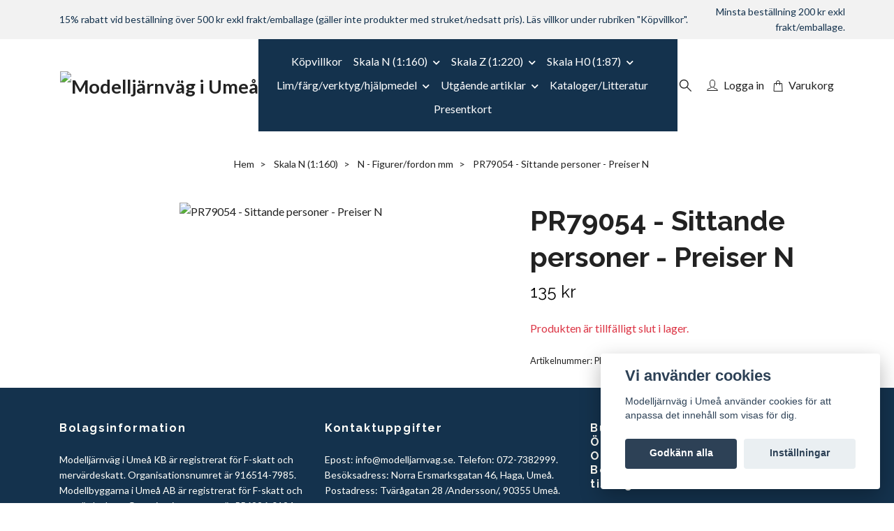

--- FILE ---
content_type: text/html; charset=utf-8
request_url: https://modellbyggarna.net/skal-n-1160/n-figurerfordontillbehor/pr79054-sittande-personer-preiser-n
body_size: 17651
content:
<!DOCTYPE html>
<html class="no-javascript" lang="sv">
<head><meta property="ix:host" content="cdn.quickbutik.com/images"><meta http-equiv="Content-Type" content="text/html; charset=utf-8">
<title>PR79054 - Sittande personer - Preiser N - Modelljärnväg i Umeå</title>
<meta name="author" content="Quickbutik">
<meta name="description" content="PR79054 - Sittande personer - Preiser N - Modelljärnväg i Umeå">
<meta property="og:description" content="PR79054 - Sittande personer - Preiser N - Modelljärnväg i Umeå">
<meta property="og:title" content="PR79054 - Sittande personer - Preiser N - Modelljärnväg i Umeå">
<meta property="og:url" content="https://modellbyggarna.net/skal-n-1160/n-figurerfordontillbehor/pr79054-sittande-personer-preiser-n">
<meta property="og:site_name" content="Modelljärnväg i Umeå">
<meta property="og:type" content="website">
<meta property="og:image" content="https://cdn.quickbutik.com/images/23479o/products/6586953971702.jpeg?format=webp">
<meta property="twitter:card" content="summary">
<meta property="twitter:title" content="Modelljärnväg i Umeå">
<meta property="twitter:description" content="PR79054 - Sittande personer - Preiser N - Modelljärnväg i Umeå">
<meta property="twitter:image" content="https://cdn.quickbutik.com/images/23479o/products/6586953971702.jpeg?format=webp">
<meta name="viewport" content="width=device-width, initial-scale=1, maximum-scale=1">
<link rel="preconnect" href="https://fonts.gstatic.com" crossorigin>
<script>document.documentElement.classList.remove('no-javascript');</script><!-- Vendor Assets --><link rel="stylesheet" href="https://use.fontawesome.com/releases/v5.15.4/css/all.css">
<link href="https://storage.quickbutik.com/templates/nova/css/assets.min.css?23395" rel="stylesheet">
<!-- Theme Stylesheet --><link href="https://storage.quickbutik.com/templates/nova/css/theme-main.css?23395" rel="stylesheet">
<link href="https://storage.quickbutik.com/stores/23479o/templates/nova/css/theme-sub.css?23395" rel="stylesheet">
<link href="https://storage.quickbutik.com/stores/23479o/templates/nova/css/custom.css?23395" rel="stylesheet">
<!-- Google Fonts --><link href="//fonts.googleapis.com/css?family=Lato:400,700%7CRaleway:400,700" rel="stylesheet" type="text/css"  media="all" /><!-- Favicon--><link rel="icon" type="image/png" href="https://cdn.quickbutik.com/images/23479o/templates/nova/assets/favicon.png?s=23395&auto=format">
<link rel="canonical" href="https://modellbyggarna.net/skal-n-1160/n-figurerfordontillbehor/pr79054-sittande-personer-preiser-n">
<!-- Tweaks for older IEs--><!--[if lt IE 9]>
      <script src="https://oss.maxcdn.com/html5shiv/3.7.3/html5shiv.min.js"></script>
      <script src="https://oss.maxcdn.com/respond/1.4.2/respond.min.js"></script
    ><![endif]--><script src="https://cdnjs.cloudflare.com/ajax/libs/imgix.js/4.0.0/imgix.min.js" integrity="sha512-SlmYBg9gVVpgcGsP+pIUgFnogdw1rs1L8x+OO3aFXeZdYgTYlFlyBV9hTebE6OgqCTDEjfdUEhcuWBsZ8LWOZA==" crossorigin="anonymous" referrerpolicy="no-referrer"></script><meta property="ix:useHttps" content="true">
<style>.hide { display: none; }</style>
<script type="text/javascript" defer>document.addEventListener('DOMContentLoaded', () => {
    document.body.setAttribute('data-qb-page', 'product');
});</script><script src="/assets/shopassets/cookieconsent/cookieconsent.js?v=230"></script>
<style>
    html.force--consent,
    html.force--consent body{
        height: auto!important;
        width: 100vw!important;
    }
</style>

    <script type="text/javascript">
    var qb_cookieconsent = initCookieConsent();
    var qb_cookieconsent_blocks = [{"title":"Vi anv\u00e4nder cookies","description":"Modellj\u00e4rnv\u00e4g i Ume\u00e5 anv\u00e4nder cookies f\u00f6r att anpassa det inneh\u00e5ll som visas f\u00f6r dig."},{"title":"N\u00f6dv\u00e4ndiga cookies *","description":"Dessa cookies \u00e4r n\u00f6dv\u00e4ndiga f\u00f6r att butiken ska fungera korrekt och g\u00e5r inte att st\u00e4nga av utan att beh\u00f6va l\u00e4mna denna webbplats. De anv\u00e4nds f\u00f6r att funktionalitet som t.ex. varukorg, skapa ett konto och annat ska fungera korrekt.","toggle":{"value":"basic","enabled":true,"readonly":true}}];
</script>
</head>
<body>
 
    <header class="header">
<!-- Section: Top Bar-->
<div data-qb-area="top" data-qb-element="" class="top-bar py-1  text-sm">
  <div class="container">
    <div class="row align-items-center top-bar-height">
      <div class="col-12 col-lg-auto">

        <ul class="row mb-0 justify-content-center justify-content-lg-start list-unstyled">
          <li class="list-inline-item col-auto text-center text-lg-left d-none d-sm-flex">
            <span data-qb-element="top_left_text">15% rabatt vid beställning över 500 kr exkl frakt/emballage (gäller inte produkter med struket/nedsatt pris). Läs villkor under rubriken &quot;Köpvillkor&quot;.</span>
          </li>

          <!-- Component: Language Dropdown-->

          <!-- Component: Tax Dropdown-->


          <!-- Currency Dropdown-->

        </ul>

      </div>
      
      
      <!-- Component: Top information -->
      <div class="mt-2 mt-lg-0 col-12 col-lg d-none d-sm-flex text-center text-lg-right px-0">
        <span data-qb-element="top_right_text" class="w-100">Minsta beställning 200 kr exkl frakt/emballage.</span>
      </div>

    </div>
  </div>
</div>
<!-- /Section: Top Bar -->

<!-- Section: Header variant -->
<!-- Section: Main Header -->
<nav
  data-qb-area="header" data-qb-element=""
  class="navbar-expand-lg navbar-position navbar-light py-0 header-bgcolor " >
  <div class="container">
    <div class="row">
      <div class="navbar col-12 justify-content-between py-0">
        <div class="list-inline-item order-0 d-lg-none col p-0">
          <a href="#" data-toggle="modal" data-target="#sidebarLeft" class="color-text-base header-textcolor">
            <svg class="svg-icon navbar-icon header-textcolor mainmenu-icon">
              <use xlink:href="#menu-hamburger-1"></use>
            </svg>
          </a>
        </div>
        
        <div class="col col-6 col-lg-auto m-0 p-0 order-1 order-lg-2 text-center">
          <a data-qb-element="use_logo" href="https://modellbyggarna.net" title="Modelljärnväg i Umeå"
            class="navbar-brand text-center text-md-left py-2 px-0">
            
            <img alt="Modelljärnväg i Umeå" class="img-fluid img-logo" srcset="https://cdn.quickbutik.com/images/23479o/templates/nova/assets/logo.png?s=23395&auto=format&dpr=1 1x, https://cdn.quickbutik.com/images/23479o/templates/nova/assets/logo.png?s=23395&auto=format&dpr=2 2x, https://cdn.quickbutik.com/images/23479o/templates/nova/assets/logo.png?s=23395&auto=format&dpr=3 3x" src="https://cdn.quickbutik.com/images/23479o/templates/nova/assets/logo.png?s=23395&auto=format">
          </a>
        </div>
        
        <ul class="order-2 col navbar-bg mainmenu_font_size d-none d-lg-block navbar-nav d-none d-lg-flex mt-lg-0 py-3 flex-wrap justify-content-center px-0 lh-1-5">
      <li class="nav-item ">
        <a href="/sidor/terms-and-conditions" title="Köpvillkor" class="nav-link pl-0 ">Köpvillkor</a>
      </li>
      <li class="nav-item has-dropdown position-relative   on-hover ">
        <a href="/skal-n-1160" aria-haspopup="true" aria-expanded="false" class="nav-link dropdown-toggle pl-0">Skala N (1:160)</a>
        
        <ul class="dropdown-menu dropdown-menu-first" aria-labelledby="firstmenu">

          <li><a class="dropdown-item " href="/skal-n-1160/n-nytt-i-webbutiken">N - Nytt i webbutiken</a></li>


          <li><a class="dropdown-item " href="/skal-n-1160/n-layouter-med-rals">N - Layouter med räls</a></li>


          <li><a class="dropdown-item " href="/skal-n-1160/n-layouter-utan-rals">N - Layouter utan räls</a></li>

          <li class="dropdown-submenu on-hover position-relative d-flex justify-content-center align-items-center
          dropdown-list__item ">
            <div class="d-flex align-items-center w-100 dropdown-list__content">
              <a href="/skal-n-1160/n-start-utbyggnadssatser" aria-expanded="false" class="dropdown-item ">N - Start-/utbyggnadssatser</a>
              <i id="categoryDropdown178" role="button" data-toggle="dropdown" aria-haspopup="true" aria-expanded="false" data-display="static" class="dropdown-toggle dropdown-btn pr-3 pl-2 cursor-pointer"></i>
            </div>

            <ul aria-labelledby="categoryDropdown178"
              class="dropdown-menu dropdown-menu-alignright
              dropdown-list__sub-menu ">

              
                <li><a href="/skal-n-1160/n-start-utbyggnadssatser/96-n-fleischmann" class=" dropdown-item">N -  Fleischmann</a></li>
              

              
                <li><a href="/skal-n-1160/n-start-utbyggnadssatser/46-n-minitrix" class=" dropdown-item">N - Minitrix</a></li>
              
            </ul>
          </li>


          <li class="dropdown-submenu on-hover position-relative d-flex justify-content-center align-items-center
          dropdown-list__item ">
            <div class="d-flex align-items-center w-100 dropdown-list__content">
              <a href="/skal-n-1160/n-lokvagnar" aria-expanded="false" class="dropdown-item ">N - Lok/vagnar</a>
              <i id="categoryDropdown180" role="button" data-toggle="dropdown" aria-haspopup="true" aria-expanded="false" data-display="static" class="dropdown-toggle dropdown-btn pr-3 pl-2 cursor-pointer"></i>
            </div>

            <ul aria-labelledby="categoryDropdown180"
              class="dropdown-menu dropdown-menu-alignright
              dropdown-list__sub-menu ">

              
                <li><a href="/skal-n-1160/n-lokvagnar/84-n-fleischmann" class=" dropdown-item">N -  Fleischmann</a></li>
              

              
                <li><a href="/skal-n-1160/n-lokvagnar/45-n-minitrix" class=" dropdown-item">N  - Minitrix</a></li>
              

              
                <li><a href="/skal-n-1160/n-lokvagnar/64-n-ovriga" class=" dropdown-item">N -  Övriga</a></li>
              
            </ul>
          </li>


          <li class="dropdown-submenu on-hover position-relative d-flex justify-content-center align-items-center
          dropdown-list__item ">
            <div class="d-flex align-items-center w-100 dropdown-list__content">
              <a href="/skal-n-1160/n-lok-vagntillbehor-reservdelar" aria-expanded="false" class="dropdown-item ">N - Lok-/vagntillbehör/rengöring</a>
              <i id="categoryDropdown181" role="button" data-toggle="dropdown" aria-haspopup="true" aria-expanded="false" data-display="static" class="dropdown-toggle dropdown-btn pr-3 pl-2 cursor-pointer"></i>
            </div>

            <ul aria-labelledby="categoryDropdown181"
              class="dropdown-menu dropdown-menu-alignright
              dropdown-list__sub-menu ">

              
                <li><a href="/skal-n-1160/n-lok-vagntillbehor-reservdelar/n-fleischmann" class=" dropdown-item">N - Fleischmann/Roco</a></li>
              

              
                <li><a href="/skal-n-1160/n-lok-vagntillbehor-reservdelar/n-marklin" class=" dropdown-item">N - Minitrix/Märklin/Trix</a></li>
              

              
                <li><a href="/skal-n-1160/n-lok-vagntillbehor-reservdelar/67-n-peco" class=" dropdown-item">N - Peco</a></li>
              

              
                <li><a href="/skal-n-1160/n-lok-vagntillbehor-reservdelar/86-n-woodland-scenics" class=" dropdown-item">N - Woodland Scenics</a></li>
              
            </ul>
          </li>


          <li class="dropdown-submenu on-hover position-relative d-flex justify-content-center align-items-center
          dropdown-list__item ">
            <div class="d-flex align-items-center w-100 dropdown-list__content">
              <a href="/skal-n-1160/n-rals-och-vaxlar" aria-expanded="false" class="dropdown-item ">N - Räls/växlar</a>
              <i id="categoryDropdown152" role="button" data-toggle="dropdown" aria-haspopup="true" aria-expanded="false" data-display="static" class="dropdown-toggle dropdown-btn pr-3 pl-2 cursor-pointer"></i>
            </div>

            <ul aria-labelledby="categoryDropdown152"
              class="dropdown-menu dropdown-menu-alignright
              dropdown-list__sub-menu ">

              
                <li><a href="/skal-n-1160/n-rals-och-vaxlar/n-fleischmann-piccolo" class=" dropdown-item">N - Fleischmann Piccolo</a></li>
              

              
                <li><a href="/skal-n-1160/n-rals-och-vaxlar/n-fleischmann-n-track" class=" dropdown-item">N -  Fleischmann N Track</a></li>
              

              
                <li><a href="/skal-n-1160/n-rals-och-vaxlar/n-minitrix" class=" dropdown-item">N - Minitrix med träslipers</a></li>
              

              
                <li><a href="/skal-n-1160/n-rals-och-vaxlar/n-minitrix-med-betongslipers" class=" dropdown-item">N - Minitrix med betongslipers</a></li>
              

              
                <li><a href="/skal-n-1160/n-rals-och-vaxlar/n-peco-setrack-code-80" class=" dropdown-item">N - Peco Setrack</a></li>
              

              
                <li><a href="/skal-n-1160/n-rals-och-vaxlar/n-peco-streamline-code-80-utan-banvall" class=" dropdown-item">N - Peco Streamline code 80</a></li>
              

              
                <li><a href="/skal-n-1160/n-rals-och-vaxlar/n-peco-streamline-code-55" class=" dropdown-item">N - Peco Streamline code 55</a></li>
              
            </ul>
          </li>



          <li><a class="dropdown-item " href="/skal-n-1160/n-rals-och-vaxlar/n-rengoring-mm">N - Rälstillbehör/-rengöring mm</a></li>


          <li><a class="dropdown-item " href="/skal-n-1160/n-banvall-och-ballast">N - Banvall/ballast</a></li>

          <li class="dropdown-submenu on-hover position-relative d-flex justify-content-center align-items-center
          dropdown-list__item ">
            <div class="d-flex align-items-center w-100 dropdown-list__content">
              <a href="/skal-n-1160/n-kontaktledning" aria-expanded="false" class="dropdown-item ">N - Kontaktledning</a>
              <i id="categoryDropdown218" role="button" data-toggle="dropdown" aria-haspopup="true" aria-expanded="false" data-display="static" class="dropdown-toggle dropdown-btn pr-3 pl-2 cursor-pointer"></i>
            </div>

            <ul aria-labelledby="categoryDropdown218"
              class="dropdown-menu dropdown-menu-alignright
              dropdown-list__sub-menu ">

              
                <li><a href="/skal-n-1160/n-kontaktledning/90-n-viessmann" class=" dropdown-item">N - Viessmann</a></li>
              
            </ul>
          </li>


          <li class="dropdown-submenu on-hover position-relative d-flex justify-content-center align-items-center
          dropdown-list__item ">
            <div class="d-flex align-items-center w-100 dropdown-list__content">
              <a href="/skal-n-1160/n-signaler" aria-expanded="false" class="dropdown-item ">N - Signaler</a>
              <i id="categoryDropdown217" role="button" data-toggle="dropdown" aria-haspopup="true" aria-expanded="false" data-display="static" class="dropdown-toggle dropdown-btn pr-3 pl-2 cursor-pointer"></i>
            </div>

            <ul aria-labelledby="categoryDropdown217"
              class="dropdown-menu dropdown-menu-alignright
              dropdown-list__sub-menu ">

              
                <li><a href="/skal-n-1160/n-signaler/44-n-faller" class=" dropdown-item">N -  Faller</a></li>
              

              
                <li><a href="/skal-n-1160/n-signaler/n-roco" class=" dropdown-item">N - Roco/Fleischmann</a></li>
              

              
                <li><a href="/skal-n-1160/n-signaler/62-n-viessmann" class=" dropdown-item">N -  Viessmann</a></li>
              
            </ul>
          </li>


          <li class="dropdown-submenu on-hover position-relative d-flex justify-content-center align-items-center
          dropdown-list__item ">
            <div class="d-flex align-items-center w-100 dropdown-list__content">
              <a href="/skal-n-1160/n-kraft-styrning-kablage-kontakter-mm" aria-expanded="false" class="dropdown-item ">N - Kraft/styrning/kablage/kontakter mm</a>
              <i id="categoryDropdown213" role="button" data-toggle="dropdown" aria-haspopup="true" aria-expanded="false" data-display="static" class="dropdown-toggle dropdown-btn pr-3 pl-2 cursor-pointer"></i>
            </div>

            <ul aria-labelledby="categoryDropdown213"
              class="dropdown-menu dropdown-menu-alignright
              dropdown-list__sub-menu ">

              
                <li><a href="/skal-n-1160/n-kraft-styrning-kablage-kontakter-mm/38-n-fleischmann" class=" dropdown-item">N -  Fleischmann/Roco</a></li>
              

              
                <li><a href="/skal-n-1160/n-kraft-styrning-kablage-kontakter-mm/n-peco" class=" dropdown-item">N - Peco</a></li>
              

              
                <li><a href="/skal-n-1160/n-kraft-styrning-kablage-kontakter-mm/n-viessmann" class=" dropdown-item">N - Viessmann</a></li>
              
            </ul>
          </li>



          <li><a class="dropdown-item " href="/skal-n-1160/n-belysning-utomhusinomhus">N - Belysning</a></li>

          <li class="dropdown-submenu on-hover position-relative d-flex justify-content-center align-items-center
          dropdown-list__item ">
            <div class="d-flex align-items-center w-100 dropdown-list__content">
              <a href="/skal-n-1160/n-brosystemuppfarter" aria-expanded="false" class="dropdown-item ">N - Brosystem/uppfarter</a>
              <i id="categoryDropdown216" role="button" data-toggle="dropdown" aria-haspopup="true" aria-expanded="false" data-display="static" class="dropdown-toggle dropdown-btn pr-3 pl-2 cursor-pointer"></i>
            </div>

            <ul aria-labelledby="categoryDropdown216"
              class="dropdown-menu dropdown-menu-alignright
              dropdown-list__sub-menu ">

              
                <li><a href="/skal-n-1160/n-brosystemuppfarter/n-faller" class=" dropdown-item">N - Faller</a></li>
              

              
                <li><a href="/skal-n-1160/n-brosystemuppfarter/n-kibri" class=" dropdown-item">N - Kibri</a></li>
              

              
                <li><a href="/skal-n-1160/n-brosystemuppfarter/n-noch" class=" dropdown-item">N - Noch</a></li>
              

              
                <li><a href="/skal-n-1160/n-brosystemuppfarter/n-woodland-scenics" class=" dropdown-item">N - Woodland Scenics</a></li>
              

              
                <li><a href="/skal-n-1160/n-brosystemuppfarter/n-ovriga" class=" dropdown-item">N - Övriga</a></li>
              
            </ul>
          </li>


          <li class="dropdown-submenu on-hover position-relative d-flex justify-content-center align-items-center
          dropdown-list__item ">
            <div class="d-flex align-items-center w-100 dropdown-list__content">
              <a href="/skal-n-1160/n-tunnlarmurar" aria-expanded="false" class="dropdown-item ">N - Tunnlar/murar</a>
              <i id="categoryDropdown219" role="button" data-toggle="dropdown" aria-haspopup="true" aria-expanded="false" data-display="static" class="dropdown-toggle dropdown-btn pr-3 pl-2 cursor-pointer"></i>
            </div>

            <ul aria-labelledby="categoryDropdown219"
              class="dropdown-menu dropdown-menu-alignright
              dropdown-list__sub-menu ">

              
                <li><a href="/skal-n-1160/n-tunnlarmurar/74-n-faller" class=" dropdown-item">N -  Faller</a></li>
              

              
                <li><a href="/skal-n-1160/n-tunnlarmurar/n-noch" class=" dropdown-item">N - Noch</a></li>
              

              
                <li><a href="/skal-n-1160/n-tunnlarmurar/88-n-woodland-scenics" class=" dropdown-item">N -  Woodland Scenics</a></li>
              

              
                <li><a href="/skal-n-1160/n-tunnlarmurar/12-n-ovriga" class=" dropdown-item">N -  Övriga </a></li>
              
            </ul>
          </li>


          <li class="dropdown-submenu on-hover position-relative d-flex justify-content-center align-items-center
          dropdown-list__item ">
            <div class="d-flex align-items-center w-100 dropdown-list__content">
              <a href="/skal-n-1160/n-jarnvags-industrimiljoer" aria-expanded="false" class="dropdown-item ">N - Järnvägs-/industrimiljöer</a>
              <i id="categoryDropdown188" role="button" data-toggle="dropdown" aria-haspopup="true" aria-expanded="false" data-display="static" class="dropdown-toggle dropdown-btn pr-3 pl-2 cursor-pointer"></i>
            </div>

            <ul aria-labelledby="categoryDropdown188"
              class="dropdown-menu dropdown-menu-alignright
              dropdown-list__sub-menu ">

              
                <li><a href="/skal-n-1160/n-jarnvags-industrimiljoer/n-jarnvagsbyggnader-tillbehor" class=" dropdown-item">N - Järnvägsbyggnader/-tillbehör</a></li>
              

              
                <li><a href="/skal-n-1160/n-jarnvags-industrimiljoer/n-industribyggnader-tillbehor" class=" dropdown-item">N - Industribyggnader/-tillbehör</a></li>
              

              
                <li><a href="/skal-n-1160/n-jarnvags-industrimiljoer/n-hamntillbehorbatar" class=" dropdown-item">N - Hamntillbehör/båtar</a></li>
              
            </ul>
          </li>


          <li class="dropdown-submenu on-hover position-relative d-flex justify-content-center align-items-center
          dropdown-list__item ">
            <div class="d-flex align-items-center w-100 dropdown-list__content">
              <a href="/skal-n-1160/n-stads-landsbygdsmiljoer" aria-expanded="false" class="dropdown-item ">N - Stads-/landsbygdsmiljöer</a>
              <i id="categoryDropdown191" role="button" data-toggle="dropdown" aria-haspopup="true" aria-expanded="false" data-display="static" class="dropdown-toggle dropdown-btn pr-3 pl-2 cursor-pointer"></i>
            </div>

            <ul aria-labelledby="categoryDropdown191"
              class="dropdown-menu dropdown-menu-alignright
              dropdown-list__sub-menu ">

              
                <li><a href="/skal-n-1160/n-stads-landsbygdsmiljoer/n-byggnadertillbehor" class=" dropdown-item">N - Byggnader/tillbehör</a></li>
              
            </ul>
          </li>



          <li><a class="dropdown-item " href="/skal-n-1160/n-gatorvagar">N - Gator/torg/vägar</a></li>


          <li><a class="dropdown-item " href="/skal-n-1160/n-figurerfordontillbehor">N - Figurer/fordon mm</a></li>


          <li><a class="dropdown-item " href="/skal-n-1160/n-byggmaterialdekorplattor">N - Byggmaterial/dekorplattor</a></li>

          <li class="dropdown-submenu on-hover position-relative d-flex justify-content-center align-items-center
          dropdown-list__item ">
            <div class="d-flex align-items-center w-100 dropdown-list__content">
              <a href="/skal-n-1160/n-grund-och-landskap" aria-expanded="false" class="dropdown-item ">N - Grund/landskap</a>
              <i id="categoryDropdown162" role="button" data-toggle="dropdown" aria-haspopup="true" aria-expanded="false" data-display="static" class="dropdown-toggle dropdown-btn pr-3 pl-2 cursor-pointer"></i>
            </div>

            <ul aria-labelledby="categoryDropdown162"
              class="dropdown-menu dropdown-menu-alignright
              dropdown-list__sub-menu ">

              
                <li><a href="/skal-n-1160/n-grund-och-landskap/n-bakgrunder" class=" dropdown-item">N - Bakgrunder</a></li>
              

              
                <li><a href="/skal-n-1160/n-grund-och-landskap/n-grundmaterial" class=" dropdown-item">N - Grundmaterial</a></li>
              

                  <li class="dropdown-submenu on-hover position-relative d-flex justify-content-center align-items-center
                  dropdown-list__item ">
                      <div class="d-flex align-items-center w-100 dropdown-list__content">
                        <a href="/skal-n-1160/n-grund-och-landskap/n-trad-buskar-gras-jord" aria-expanded="false" class="dropdown-item ">N - Träd/buskar/gräs/jord</a>
                        <i id="categoryDropdown163" role="button" data-toggle="dropdown" aria-haspopup="true" aria-expanded="false" data-display="static" class="dropdown-toggle dropdown-btn pr-3 pl-2 cursor-pointer"></i>
                      </div>
    
                      <ul aria-labelledby="categoryDropdown163"
                        class="dropdown-menu dropdown-menu-alignright
                        dropdown-list__sub-menu ">
                            <li><a href="/skal-n-1160/n-grund-och-landskap/n-trad-buskar-gras-jord/n-tradbuskar" class=" dropdown-item">N - Färdiga träd/buskar/häckar/blommor</a></li>
                            <li><a href="/skal-n-1160/n-grund-och-landskap/n-trad-buskar-gras-jord/n-tradbyggsatser-tillbehor" class=" dropdown-item">N - Trädbyggsatser/lövverk/barr</a></li>
                            <li><a href="/skal-n-1160/n-grund-och-landskap/n-trad-buskar-gras-jord/n-statiskt-gras" class=" dropdown-item dropdown-sub-header">N - Statiskt gräs</a></li>
                              <li><a href="/skal-n-1160/n-grund-och-landskap/n-trad-buskar-gras-jord/n-statiskt-gras/n-statiskt-gras-15-mm" class="ml-2  dropdown-item">N - Statiskt gräs 1,5 mm</a></li>
                              <li><a href="/skal-n-1160/n-grund-och-landskap/n-trad-buskar-gras-jord/n-statiskt-gras/n-statiskt-gras-25-mm" class="ml-2  dropdown-item">N - Statiskt gräs 2,5 mm</a></li>
                              <li><a href="/skal-n-1160/n-grund-och-landskap/n-trad-buskar-gras-jord/n-statiskt-gras/n-statiskt-gras-4-mm" class="ml-2  dropdown-item">N - Statiskt gräs 4 mm</a></li>
                              <li><a href="/skal-n-1160/n-grund-och-landskap/n-trad-buskar-gras-jord/n-statiskt-gras/n-statiskt-gras-6-mm" class="ml-2  dropdown-item">N - Statiskt gräs 6 mm</a></li>
                              <li><a href="/skal-n-1160/n-grund-och-landskap/n-trad-buskar-gras-jord/n-statiskt-gras/n-statiskt-gras-blandade-storlekar" class="ml-2  dropdown-item">N - Statiskt gräs blandade längder</a></li>
                            <li><a href="/skal-n-1160/n-grund-och-landskap/n-trad-buskar-gras-jord/n-ovrigt-grasvegetation" class=" dropdown-item">N - Övrigt gräs/markvegetation/buskar</a></li>
                            <li><a href="/skal-n-1160/n-grund-och-landskap/n-trad-buskar-gras-jord/n-klassiskt-stromaterial" class=" dropdown-item">N - Klassiskt strömaterial</a></li>
                      </ul>
                  </li>
              
              

              
                <li><a href="/skal-n-1160/n-grund-och-landskap/n-vattensnois" class=" dropdown-item">N - Vatten/snö/is</a></li>
              

                  <li class="dropdown-submenu on-hover position-relative d-flex justify-content-center align-items-center
                  dropdown-list__item ">
                      <div class="d-flex align-items-center w-100 dropdown-list__content">
                        <a href="/skal-n-1160/n-grund-och-landskap/n-klippor-stenar-grus" aria-expanded="false" class="dropdown-item ">N - Berg/klippor/stenar/grus</a>
                        <i id="categoryDropdown187" role="button" data-toggle="dropdown" aria-haspopup="true" aria-expanded="false" data-display="static" class="dropdown-toggle dropdown-btn pr-3 pl-2 cursor-pointer"></i>
                      </div>
    
                      <ul aria-labelledby="categoryDropdown187"
                        class="dropdown-menu dropdown-menu-alignright
                        dropdown-list__sub-menu ">
                            <li><a href="/skal-n-1160/n-grund-och-landskap/n-klippor-stenar-grus/n-gjutformar" class=" dropdown-item">N - Gjutformar/satser</a></li>
                            <li><a href="/skal-n-1160/n-grund-och-landskap/n-klippor-stenar-grus/n-spackelgips-mm" class=" dropdown-item">N - Spackel/gips mm</a></li>
                            <li><a href="/skal-n-1160/n-grund-och-landskap/n-klippor-stenar-grus/n-stromaterial" class=" dropdown-item">N - Stenar/grus mm</a></li>
                            <li><a href="/skal-n-1160/n-grund-och-landskap/n-klippor-stenar-grus/n-bergklippor" class=" dropdown-item">N - Berg/klippor</a></li>
                      </ul>
                  </li>
              
              
            </ul>
          </li>



        </ul>
      </li>
      <li class="nav-item has-dropdown position-relative   on-hover ">
        <a href="/skala-z-1220" aria-haspopup="true" aria-expanded="false" class="nav-link dropdown-toggle pl-0">Skala Z (1:220)</a>
        
        <ul class="dropdown-menu dropdown-menu-first" aria-labelledby="firstmenu">

          <li><a class="dropdown-item " href="/skala-z-1220/z-nytt-i-webbutiken">Z - Nytt i webbutiken</a></li>


          <li><a class="dropdown-item " href="/skala-z-1220/z-fardiga-anlaggningar">Z - Färdiga anläggningar</a></li>


          <li><a class="dropdown-item " href="/skala-z-1220/z-layouter-utan-rals">Z - Layouter utan räls</a></li>

          <li class="dropdown-submenu on-hover position-relative d-flex justify-content-center align-items-center
          dropdown-list__item ">
            <div class="d-flex align-items-center w-100 dropdown-list__content">
              <a href="/skala-z-1220/z-start-utbyggnadssatser" aria-expanded="false" class="dropdown-item ">Z - Start-/utbyggnadssatser</a>
              <i id="categoryDropdown88" role="button" data-toggle="dropdown" aria-haspopup="true" aria-expanded="false" data-display="static" class="dropdown-toggle dropdown-btn pr-3 pl-2 cursor-pointer"></i>
            </div>

            <ul aria-labelledby="categoryDropdown88"
              class="dropdown-menu dropdown-menu-alignright
              dropdown-list__sub-menu ">

              
                <li><a href="/skala-z-1220/z-start-utbyggnadssatser/68-z-marklin" class=" dropdown-item">Z - Märklin</a></li>
              
            </ul>
          </li>


          <li class="dropdown-submenu on-hover position-relative d-flex justify-content-center align-items-center
          dropdown-list__item ">
            <div class="d-flex align-items-center w-100 dropdown-list__content">
              <a href="/skala-z-1220/z-lokvagnar" aria-expanded="false" class="dropdown-item ">Z - Lok/vagnar</a>
              <i id="categoryDropdown131" role="button" data-toggle="dropdown" aria-haspopup="true" aria-expanded="false" data-display="static" class="dropdown-toggle dropdown-btn pr-3 pl-2 cursor-pointer"></i>
            </div>

            <ul aria-labelledby="categoryDropdown131"
              class="dropdown-menu dropdown-menu-alignright
              dropdown-list__sub-menu ">

              
                <li><a href="/skala-z-1220/z-lokvagnar/z-marklin" class=" dropdown-item">Z - Märklin</a></li>
              

              
                <li><a href="/skala-z-1220/z-lokvagnar/z-rokuhan" class=" dropdown-item">Z - Rokuhan</a></li>
              
            </ul>
          </li>


          <li class="dropdown-submenu on-hover position-relative d-flex justify-content-center align-items-center
          dropdown-list__item ">
            <div class="d-flex align-items-center w-100 dropdown-list__content">
              <a href="/skala-z-1220/z-lok-vagntillbehor" aria-expanded="false" class="dropdown-item ">Z - Lok-/vagntillbehör/-rengöring</a>
              <i id="categoryDropdown132" role="button" data-toggle="dropdown" aria-haspopup="true" aria-expanded="false" data-display="static" class="dropdown-toggle dropdown-btn pr-3 pl-2 cursor-pointer"></i>
            </div>

            <ul aria-labelledby="categoryDropdown132"
              class="dropdown-menu dropdown-menu-alignright
              dropdown-list__sub-menu ">

              
                <li><a href="/skala-z-1220/z-lok-vagntillbehor/83-z-marklin" class=" dropdown-item">Z - Märklin/Trix</a></li>
              
            </ul>
          </li>


          <li class="dropdown-submenu on-hover position-relative d-flex justify-content-center align-items-center
          dropdown-list__item ">
            <div class="d-flex align-items-center w-100 dropdown-list__content">
              <a href="/skala-z-1220/z-rals-tillbehor" aria-expanded="false" class="dropdown-item ">Z - Räls/växlar</a>
              <i id="categoryDropdown97" role="button" data-toggle="dropdown" aria-haspopup="true" aria-expanded="false" data-display="static" class="dropdown-toggle dropdown-btn pr-3 pl-2 cursor-pointer"></i>
            </div>

            <ul aria-labelledby="categoryDropdown97"
              class="dropdown-menu dropdown-menu-alignright
              dropdown-list__sub-menu ">

              
                <li><a href="/skala-z-1220/z-rals-tillbehor/60-z-marklin" class=" dropdown-item">Z - Märklin</a></li>
              

              
                <li><a href="/skala-z-1220/z-rals-tillbehor/z-peco" class=" dropdown-item">Z - Peco</a></li>
              

              
                <li><a href="/skala-z-1220/z-rals-tillbehor/39-z-rokuhan" class=" dropdown-item">Z - Rokuhan</a></li>
              
            </ul>
          </li>



          <li><a class="dropdown-item " href="/skala-z-1220/z-rals-tillbehor/z-rengoring-mm">Z - Rälstillbehör/-rengöring mm</a></li>


          <li><a class="dropdown-item " href="/skala-z-1220/z-banvall-och-ballast">Z - Banvall/ballast</a></li>

          <li class="dropdown-submenu on-hover position-relative d-flex justify-content-center align-items-center
          dropdown-list__item ">
            <div class="d-flex align-items-center w-100 dropdown-list__content">
              <a href="/skala-z-1220/z-pultar-kablage-kontakter-mm" aria-expanded="false" class="dropdown-item ">Z - Kraft/styrning/kablage/kontakter mm</a>
              <i id="categoryDropdown129" role="button" data-toggle="dropdown" aria-haspopup="true" aria-expanded="false" data-display="static" class="dropdown-toggle dropdown-btn pr-3 pl-2 cursor-pointer"></i>
            </div>

            <ul aria-labelledby="categoryDropdown129"
              class="dropdown-menu dropdown-menu-alignright
              dropdown-list__sub-menu ">

              
                <li><a href="/skala-z-1220/z-pultar-kablage-kontakter-mm/32-z-marklin" class=" dropdown-item">Z - Märklin</a></li>
              

              
                <li><a href="/skala-z-1220/z-pultar-kablage-kontakter-mm/39-noch" class=" dropdown-item">Z - Noch</a></li>
              

              
                <li><a href="/skala-z-1220/z-pultar-kablage-kontakter-mm/98-z-rokuhan" class=" dropdown-item">Z - Rokuhan</a></li>
              

              
                <li><a href="/skala-z-1220/z-pultar-kablage-kontakter-mm/z-viessmann" class=" dropdown-item">Z - Viessmann</a></li>
              
            </ul>
          </li>


          <li class="dropdown-submenu on-hover position-relative d-flex justify-content-center align-items-center
          dropdown-list__item ">
            <div class="d-flex align-items-center w-100 dropdown-list__content">
              <a href="/skala-z-1220/brosystemuppfarter" aria-expanded="false" class="dropdown-item ">Z - Brosystem/uppfarter</a>
              <i id="categoryDropdown103" role="button" data-toggle="dropdown" aria-haspopup="true" aria-expanded="false" data-display="static" class="dropdown-toggle dropdown-btn pr-3 pl-2 cursor-pointer"></i>
            </div>

            <ul aria-labelledby="categoryDropdown103"
              class="dropdown-menu dropdown-menu-alignright
              dropdown-list__sub-menu ">

              
                <li><a href="/skala-z-1220/brosystemuppfarter/49-z-marklin" class=" dropdown-item">Z - Märklin</a></li>
              

              
                <li><a href="/skala-z-1220/brosystemuppfarter/z-faller" class=" dropdown-item">Z - Faller</a></li>
              

              
                <li><a href="/skala-z-1220/brosystemuppfarter/z-woodland-scenics" class=" dropdown-item">Z - Woodland Scenics</a></li>
              
            </ul>
          </li>


          <li class="dropdown-submenu on-hover position-relative d-flex justify-content-center align-items-center
          dropdown-list__item ">
            <div class="d-flex align-items-center w-100 dropdown-list__content">
              <a href="/skala-z-1220/z-signaler-tillbehor" aria-expanded="false" class="dropdown-item ">Z - Signaler</a>
              <i id="categoryDropdown99" role="button" data-toggle="dropdown" aria-haspopup="true" aria-expanded="false" data-display="static" class="dropdown-toggle dropdown-btn pr-3 pl-2 cursor-pointer"></i>
            </div>

            <ul aria-labelledby="categoryDropdown99"
              class="dropdown-menu dropdown-menu-alignright
              dropdown-list__sub-menu ">

              
                <li><a href="/skala-z-1220/z-signaler-tillbehor/35-z-marklin" class=" dropdown-item">Z - Märklin</a></li>
              

              
                <li><a href="/skala-z-1220/z-signaler-tillbehor/99-z-viessmann" class=" dropdown-item">Z -  Viessmann</a></li>
              

              
                <li><a href="/skala-z-1220/z-signaler-tillbehor/z-ovriga-fabrikat" class=" dropdown-item">Z - Övriga fabrikat</a></li>
              
            </ul>
          </li>


          <li class="dropdown-submenu on-hover position-relative d-flex justify-content-center align-items-center
          dropdown-list__item ">
            <div class="d-flex align-items-center w-100 dropdown-list__content">
              <a href="/skala-z-1220/z-kontaktledning-tillbehor" aria-expanded="false" class="dropdown-item ">Z - Kontaktledning</a>
              <i id="categoryDropdown125" role="button" data-toggle="dropdown" aria-haspopup="true" aria-expanded="false" data-display="static" class="dropdown-toggle dropdown-btn pr-3 pl-2 cursor-pointer"></i>
            </div>

            <ul aria-labelledby="categoryDropdown125"
              class="dropdown-menu dropdown-menu-alignright
              dropdown-list__sub-menu ">

              
                <li><a href="/skala-z-1220/z-kontaktledning-tillbehor/39-z-marklin" class=" dropdown-item">Z - Märklin</a></li>
              
            </ul>
          </li>



          <li><a class="dropdown-item " href="/skala-z-1220/z-belysning-utomhusinomhus">Z - Belysning</a></li>


          <li><a class="dropdown-item " href="/skala-z-1220/z-tunnelsystem">Z - Tunnlar/murar</a></li>

          <li class="dropdown-submenu on-hover position-relative d-flex justify-content-center align-items-center
          dropdown-list__item ">
            <div class="d-flex align-items-center w-100 dropdown-list__content">
              <a href="/skala-z-1220/z-jarnvags-industrimiljoer" aria-expanded="false" class="dropdown-item ">Z - Järnvägs-/industrimiljöer</a>
              <i id="categoryDropdown101" role="button" data-toggle="dropdown" aria-haspopup="true" aria-expanded="false" data-display="static" class="dropdown-toggle dropdown-btn pr-3 pl-2 cursor-pointer"></i>
            </div>

            <ul aria-labelledby="categoryDropdown101"
              class="dropdown-menu dropdown-menu-alignright
              dropdown-list__sub-menu ">

              
                <li><a href="/skala-z-1220/z-jarnvags-industrimiljoer/z-jarnvagsbyggnader-tillbehor" class=" dropdown-item">Z - Järnvägsbyggnader/-tillbehör</a></li>
              

              
                <li><a href="/skala-z-1220/z-jarnvags-industrimiljoer/industribyggnader-tillbehor" class=" dropdown-item">Z - Industribyggnader/-tillbehör</a></li>
              

              
                <li><a href="/skala-z-1220/z-jarnvags-industrimiljoer/z-hamnarbatar" class=" dropdown-item">Z - Hamntillbehör/skepp/båtar</a></li>
              
            </ul>
          </li>


          <li class="dropdown-submenu on-hover position-relative d-flex justify-content-center align-items-center
          dropdown-list__item ">
            <div class="d-flex align-items-center w-100 dropdown-list__content">
              <a href="/skala-z-1220/z-stads-och-landsbygdsmiljoer" aria-expanded="false" class="dropdown-item ">Z - Stads-/landsbygdsmiljöer</a>
              <i id="categoryDropdown126" role="button" data-toggle="dropdown" aria-haspopup="true" aria-expanded="false" data-display="static" class="dropdown-toggle dropdown-btn pr-3 pl-2 cursor-pointer"></i>
            </div>

            <ul aria-labelledby="categoryDropdown126"
              class="dropdown-menu dropdown-menu-alignright
              dropdown-list__sub-menu ">

              
                <li><a href="/skala-z-1220/z-stads-och-landsbygdsmiljoer/byggnader-och-tiilbehor" class=" dropdown-item">Z - Byggnader/tillbehör</a></li>
              
            </ul>
          </li>



          <li><a class="dropdown-item " href="/skala-z-1220/z-dekorplattor">Z - Byggmaterial/dekorplattor</a></li>


          <li><a class="dropdown-item " href="/skala-z-1220/z-gatorvagar">Z - Gator/torg/vägar</a></li>


          <li><a class="dropdown-item " href="/skala-z-1220/figurer-fordon-mm">Z - Figurer/fordon mm</a></li>

          <li class="dropdown-submenu on-hover position-relative d-flex justify-content-center align-items-center
          dropdown-list__item ">
            <div class="d-flex align-items-center w-100 dropdown-list__content">
              <a href="/skala-z-1220/z-grund-och-landskap" aria-expanded="false" class="dropdown-item ">Z - Grund/landskap</a>
              <i id="categoryDropdown164" role="button" data-toggle="dropdown" aria-haspopup="true" aria-expanded="false" data-display="static" class="dropdown-toggle dropdown-btn pr-3 pl-2 cursor-pointer"></i>
            </div>

            <ul aria-labelledby="categoryDropdown164"
              class="dropdown-menu dropdown-menu-alignright
              dropdown-list__sub-menu ">

              
                <li><a href="/skala-z-1220/z-grund-och-landskap/z-bakgrunder" class=" dropdown-item">Z - Bakgrunder</a></li>
              

              
                <li><a href="/skala-z-1220/z-grund-och-landskap/z-grundmaterial" class=" dropdown-item">Z - Grundmaterial</a></li>
              

                  <li class="dropdown-submenu on-hover position-relative d-flex justify-content-center align-items-center
                  dropdown-list__item ">
                      <div class="d-flex align-items-center w-100 dropdown-list__content">
                        <a href="/skala-z-1220/z-grund-och-landskap/z-trad-buskar-gras-jord" aria-expanded="false" class="dropdown-item ">Z - Träd/buskar/gräs/jord</a>
                        <i id="categoryDropdown165" role="button" data-toggle="dropdown" aria-haspopup="true" aria-expanded="false" data-display="static" class="dropdown-toggle dropdown-btn pr-3 pl-2 cursor-pointer"></i>
                      </div>
    
                      <ul aria-labelledby="categoryDropdown165"
                        class="dropdown-menu dropdown-menu-alignright
                        dropdown-list__sub-menu ">
                            <li><a href="/skala-z-1220/z-grund-och-landskap/z-trad-buskar-gras-jord/z-tradbuskar" class=" dropdown-item">Z - Färdiga träd/buskar/häckar/blommor</a></li>
                            <li><a href="/skala-z-1220/z-grund-och-landskap/z-trad-buskar-gras-jord/z-tradbyggsatser-tillbehor" class=" dropdown-item">Z - Trädbyggsatser/lövverk/barr</a></li>
                            <li><a href="/skala-z-1220/z-grund-och-landskap/z-trad-buskar-gras-jord/z-statiskt-gras" class=" dropdown-item dropdown-sub-header">Z - Statiskt gräs</a></li>
                              <li><a href="/skala-z-1220/z-grund-och-landskap/z-trad-buskar-gras-jord/z-statiskt-gras/statiskt-gras-15-mm" class="ml-2  dropdown-item">Z - Statiskt gräs 1,5 mm</a></li>
                              <li><a href="/skala-z-1220/z-grund-och-landskap/z-trad-buskar-gras-jord/z-statiskt-gras/z-statiskt-gras-25-mm" class="ml-2  dropdown-item">Z - Statiskt gräs 2,5 mm</a></li>
                              <li><a href="/skala-z-1220/z-grund-och-landskap/z-trad-buskar-gras-jord/z-statiskt-gras/z-statiskt-gras-4-mm" class="ml-2  dropdown-item">Z - Statiskt gräs 4 mm</a></li>
                              <li><a href="/skala-z-1220/z-grund-och-landskap/z-trad-buskar-gras-jord/z-statiskt-gras/z-statiskt-gras-blandade-storlekar" class="ml-2  dropdown-item">Z - Statiskt gräs blandade längder</a></li>
                            <li><a href="/skala-z-1220/z-grund-och-landskap/z-trad-buskar-gras-jord/z-ovrigt-grasvegetation" class=" dropdown-item">Z - Övrigt gräs/markvegetation/buskar</a></li>
                            <li><a href="/skala-z-1220/z-grund-och-landskap/z-trad-buskar-gras-jord/z-klassiskt-stromaterial" class=" dropdown-item">Z - Klassiskt strömaterial</a></li>
                      </ul>
                  </li>
              
              

              
                <li><a href="/skala-z-1220/z-grund-och-landskap/z-vattensnois" class=" dropdown-item">Z - Vatten/snö/is</a></li>
              

                  <li class="dropdown-submenu on-hover position-relative d-flex justify-content-center align-items-center
                  dropdown-list__item ">
                      <div class="d-flex align-items-center w-100 dropdown-list__content">
                        <a href="/skala-z-1220/z-grund-och-landskap/z-klippor-stenar-grus" aria-expanded="false" class="dropdown-item ">Z - Berg/klippor/stenar/grus</a>
                        <i id="categoryDropdown186" role="button" data-toggle="dropdown" aria-haspopup="true" aria-expanded="false" data-display="static" class="dropdown-toggle dropdown-btn pr-3 pl-2 cursor-pointer"></i>
                      </div>
    
                      <ul aria-labelledby="categoryDropdown186"
                        class="dropdown-menu dropdown-menu-alignright
                        dropdown-list__sub-menu ">
                            <li><a href="/skala-z-1220/z-grund-och-landskap/z-klippor-stenar-grus/z-gjutformar" class=" dropdown-item">Z - Gjutformar/-satser</a></li>
                            <li><a href="/skala-z-1220/z-grund-och-landskap/z-klippor-stenar-grus/z-bergklippor" class=" dropdown-item">Z - Berg/klippor</a></li>
                            <li><a href="/skala-z-1220/z-grund-och-landskap/z-klippor-stenar-grus/z-stromaterial" class=" dropdown-item">Z - Stenar/grus mm</a></li>
                            <li><a href="/skala-z-1220/z-grund-och-landskap/z-klippor-stenar-grus/z-spackelgips" class=" dropdown-item">Z - Spackel/gips</a></li>
                      </ul>
                  </li>
              
              
            </ul>
          </li>



        </ul>
      </li>
      <li class="nav-item has-dropdown position-relative   on-hover ">
        <a href="/products" aria-haspopup="true" aria-expanded="false" class="nav-link dropdown-toggle pl-0">Skala H0 (1:87)</a>
        
        <ul class="dropdown-menu dropdown-menu-first" aria-labelledby="firstmenu">

          <li><a class="dropdown-item " href="/products/h0-nytt-i-webbutiken">H0 - Nytt i webbutiken</a></li>


          <li><a class="dropdown-item " href="/products/h0-fardiga-anlaggningar">H0 - Färdiga anläggningar</a></li>

          <li class="dropdown-submenu on-hover position-relative d-flex justify-content-center align-items-center
          dropdown-list__item ">
            <div class="d-flex align-items-center w-100 dropdown-list__content">
              <a href="/products/h0-start-utbyggnadssatser" aria-expanded="false" class="dropdown-item ">H0 - Start-/utbyggnadssatser</a>
              <i id="categoryDropdown350" role="button" data-toggle="dropdown" aria-haspopup="true" aria-expanded="false" data-display="static" class="dropdown-toggle dropdown-btn pr-3 pl-2 cursor-pointer"></i>
            </div>

            <ul aria-labelledby="categoryDropdown350"
              class="dropdown-menu dropdown-menu-alignright
              dropdown-list__sub-menu ">

              
                <li><a href="/products/h0-start-utbyggnadssatser/73-h0-marklin" class=" dropdown-item">H0 -  Märklin</a></li>
              

              
                <li><a href="/products/h0-start-utbyggnadssatser/67-h0-trix" class=" dropdown-item">H0 -  Trix</a></li>
              
            </ul>
          </li>


          <li class="dropdown-submenu on-hover position-relative d-flex justify-content-center align-items-center
          dropdown-list__item ">
            <div class="d-flex align-items-center w-100 dropdown-list__content">
              <a href="/products/h0-lok-och-vagnar" aria-expanded="false" class="dropdown-item ">H0 - Lok och vagnar (Sverige)</a>
              <i id="categoryDropdown331" role="button" data-toggle="dropdown" aria-haspopup="true" aria-expanded="false" data-display="static" class="dropdown-toggle dropdown-btn pr-3 pl-2 cursor-pointer"></i>
            </div>

            <ul aria-labelledby="categoryDropdown331"
              class="dropdown-menu dropdown-menu-alignright
              dropdown-list__sub-menu ">

              
                <li><a href="/products/h0-lok-och-vagnar/h0-marklin" class=" dropdown-item">H0 - Märklin</a></li>
              

              
                <li><a href="/products/h0-lok-och-vagnar/h0-roco" class=" dropdown-item">H0 - Roco</a></li>
              

              
                <li><a href="/products/h0-lok-och-vagnar/h0-trix" class=" dropdown-item">H0 - Trix</a></li>
              

              
                <li><a href="/products/h0-lok-och-vagnar/h0-ovriga-tillverkare" class=" dropdown-item">H0 - Övriga</a></li>
              
            </ul>
          </li>


          <li class="dropdown-submenu on-hover position-relative d-flex justify-content-center align-items-center
          dropdown-list__item ">
            <div class="d-flex align-items-center w-100 dropdown-list__content">
              <a href="/products/h0-lok-och-vagnar-ovriga-lander" aria-expanded="false" class="dropdown-item ">H0 - Lok och vagnar (övriga länder)</a>
              <i id="categoryDropdown336" role="button" data-toggle="dropdown" aria-haspopup="true" aria-expanded="false" data-display="static" class="dropdown-toggle dropdown-btn pr-3 pl-2 cursor-pointer"></i>
            </div>

            <ul aria-labelledby="categoryDropdown336"
              class="dropdown-menu dropdown-menu-alignright
              dropdown-list__sub-menu ">

              
                <li><a href="/products/h0-lok-och-vagnar-ovriga-lander/48-h0-marklin" class=" dropdown-item">H0 -  Märklin</a></li>
              

              
                <li><a href="/products/h0-lok-och-vagnar-ovriga-lander/h0-fleischmann" class=" dropdown-item">H0 - Fleischmann</a></li>
              

              
                <li><a href="/products/h0-lok-och-vagnar-ovriga-lander/96-h0-roco" class=" dropdown-item">H0 -  Roco</a></li>
              
            </ul>
          </li>


          <li class="dropdown-submenu on-hover position-relative d-flex justify-content-center align-items-center
          dropdown-list__item ">
            <div class="d-flex align-items-center w-100 dropdown-list__content">
              <a href="/products/h0-lok-vagntillbehor-rengoring" aria-expanded="false" class="dropdown-item ">H0 - Lok-/vagntillbehör/-rengöring</a>
              <i id="categoryDropdown345" role="button" data-toggle="dropdown" aria-haspopup="true" aria-expanded="false" data-display="static" class="dropdown-toggle dropdown-btn pr-3 pl-2 cursor-pointer"></i>
            </div>

            <ul aria-labelledby="categoryDropdown345"
              class="dropdown-menu dropdown-menu-alignright
              dropdown-list__sub-menu ">

              
                <li><a href="/products/h0-lok-vagntillbehor-rengoring/32-h0-marklin" class=" dropdown-item">H0 -  Märklin/Trix</a></li>
              

              
                <li><a href="/products/h0-lok-vagntillbehor-rengoring/h0-faller" class=" dropdown-item">H0 - Faller</a></li>
              

              
                <li><a href="/products/h0-lok-vagntillbehor-rengoring/h0-peco" class=" dropdown-item">H0 - Peco</a></li>
              

              
                <li><a href="/products/h0-lok-vagntillbehor-rengoring/71-h0-roco" class=" dropdown-item">H0 -  Roco</a></li>
              

              
                <li><a href="/products/h0-lok-vagntillbehor-rengoring/h0-woodland-scenics" class=" dropdown-item">H0 - Woodland Scenics</a></li>
              

              
                <li><a href="/products/h0-lok-vagntillbehor-rengoring/h0-ovrigt" class=" dropdown-item">H0 - Övrigt</a></li>
              
            </ul>
          </li>


          <li class="dropdown-submenu on-hover position-relative d-flex justify-content-center align-items-center
          dropdown-list__item ">
            <div class="d-flex align-items-center w-100 dropdown-list__content">
              <a href="/products/h0-ralsvaxlar" aria-expanded="false" class="dropdown-item ">H0 - Räls/växlar</a>
              <i id="categoryDropdown339" role="button" data-toggle="dropdown" aria-haspopup="true" aria-expanded="false" data-display="static" class="dropdown-toggle dropdown-btn pr-3 pl-2 cursor-pointer"></i>
            </div>

            <ul aria-labelledby="categoryDropdown339"
              class="dropdown-menu dropdown-menu-alignright
              dropdown-list__sub-menu ">

              
                <li><a href="/products/h0-ralsvaxlar/h0-marklin-c" class=" dropdown-item">H0 - Märklin C</a></li>
              

              
                <li><a href="/products/h0-ralsvaxlar/h0-trix-c" class=" dropdown-item">H0 - Trix C</a></li>
              
            </ul>
          </li>



          <li><a class="dropdown-item " href="/products/h0-ralsvaxlar/h0-ralstillbehor-rengoring-mm">H0 - Rälstillbehör/-rengöring mm</a></li>


          <li><a class="dropdown-item " href="/products/h0-banvall-och-ballast">H0 - Banvall/ballast</a></li>

          <li class="dropdown-submenu on-hover position-relative d-flex justify-content-center align-items-center
          dropdown-list__item ">
            <div class="d-flex align-items-center w-100 dropdown-list__content">
              <a href="/products/h0-signaler" aria-expanded="false" class="dropdown-item ">H0 - Signaler</a>
              <i id="categoryDropdown353" role="button" data-toggle="dropdown" aria-haspopup="true" aria-expanded="false" data-display="static" class="dropdown-toggle dropdown-btn pr-3 pl-2 cursor-pointer"></i>
            </div>

            <ul aria-labelledby="categoryDropdown353"
              class="dropdown-menu dropdown-menu-alignright
              dropdown-list__sub-menu ">

              
                <li><a href="/products/h0-signaler/h0-marklin-cstart-up" class=" dropdown-item">H0 - Märklin C/Start Up</a></li>
              

              
                <li><a href="/products/h0-signaler/h0-rocofleischmann" class=" dropdown-item">H0 - Roco/Fleischmann</a></li>
              
            </ul>
          </li>


          <li class="dropdown-submenu on-hover position-relative d-flex justify-content-center align-items-center
          dropdown-list__item ">
            <div class="d-flex align-items-center w-100 dropdown-list__content">
              <a href="/products/h0-kontaktledning" aria-expanded="false" class="dropdown-item ">H0 - Kontaktledning</a>
              <i id="categoryDropdown355" role="button" data-toggle="dropdown" aria-haspopup="true" aria-expanded="false" data-display="static" class="dropdown-toggle dropdown-btn pr-3 pl-2 cursor-pointer"></i>
            </div>

            <ul aria-labelledby="categoryDropdown355"
              class="dropdown-menu dropdown-menu-alignright
              dropdown-list__sub-menu ">

              
                <li><a href="/products/h0-kontaktledning/28-h0-marklin" class=" dropdown-item">H0 -  Märklin</a></li>
              
            </ul>
          </li>



          <li><a class="dropdown-item " href="/products/h0-belysning">H0 - Belysning</a></li>

          <li class="dropdown-submenu on-hover position-relative d-flex justify-content-center align-items-center
          dropdown-list__item ">
            <div class="d-flex align-items-center w-100 dropdown-list__content">
              <a href="/products/h0-kraftstyrningkablagekontakter-mm" aria-expanded="false" class="dropdown-item ">H0 - Kraft/styrning/kablage/kontakter mm</a>
              <i id="categoryDropdown360" role="button" data-toggle="dropdown" aria-haspopup="true" aria-expanded="false" data-display="static" class="dropdown-toggle dropdown-btn pr-3 pl-2 cursor-pointer"></i>
            </div>

            <ul aria-labelledby="categoryDropdown360"
              class="dropdown-menu dropdown-menu-alignright
              dropdown-list__sub-menu ">

              
                <li><a href="/products/h0-kraftstyrningkablagekontakter-mm/96-h0-marklin-c" class=" dropdown-item">H0 -  Märklin C/Start Up</a></li>
              

              
                <li><a href="/products/h0-kraftstyrningkablagekontakter-mm/17-h0-peco" class=" dropdown-item">H0 -  Peco</a></li>
              
            </ul>
          </li>



          <li><a class="dropdown-item " href="/products/h0-tunnlarmurar">H0 - Tunnlar/murar</a></li>

          <li class="dropdown-submenu on-hover position-relative d-flex justify-content-center align-items-center
          dropdown-list__item ">
            <div class="d-flex align-items-center w-100 dropdown-list__content">
              <a href="/products/h0-grundlandskap" aria-expanded="false" class="dropdown-item ">H0 - Grund/landskap</a>
              <i id="categoryDropdown364" role="button" data-toggle="dropdown" aria-haspopup="true" aria-expanded="false" data-display="static" class="dropdown-toggle dropdown-btn pr-3 pl-2 cursor-pointer"></i>
            </div>

            <ul aria-labelledby="categoryDropdown364"
              class="dropdown-menu dropdown-menu-alignright
              dropdown-list__sub-menu ">

              
                <li><a href="/products/h0-grundlandskap/h0-bakgrunder" class=" dropdown-item">H0 - Bakgrunder</a></li>
              

              
                <li><a href="/products/h0-grundlandskap/h0-grundmaterial" class=" dropdown-item">H0 - Grundmaterial</a></li>
              

                  <li class="dropdown-submenu on-hover position-relative d-flex justify-content-center align-items-center
                  dropdown-list__item ">
                      <div class="d-flex align-items-center w-100 dropdown-list__content">
                        <a href="/products/h0-grundlandskap/h0-klipporstenargrus" aria-expanded="false" class="dropdown-item ">H0 - Berg/klippor/stenar/grus</a>
                        <i id="categoryDropdown370" role="button" data-toggle="dropdown" aria-haspopup="true" aria-expanded="false" data-display="static" class="dropdown-toggle dropdown-btn pr-3 pl-2 cursor-pointer"></i>
                      </div>
    
                      <ul aria-labelledby="categoryDropdown370"
                        class="dropdown-menu dropdown-menu-alignright
                        dropdown-list__sub-menu ">
                            <li><a href="/products/h0-grundlandskap/h0-klipporstenargrus/h0-gjutformarsatser" class=" dropdown-item">H0 - Gjutformar/satser</a></li>
                            <li><a href="/products/h0-grundlandskap/h0-klipporstenargrus/h0-klippor" class=" dropdown-item">H0 - Berg/klippor</a></li>
                            <li><a href="/products/h0-grundlandskap/h0-klipporstenargrus/h0-stenargrus" class=" dropdown-item">H0 - Stenar/grus</a></li>
                            <li><a href="/products/h0-grundlandskap/h0-klipporstenargrus/h0-spackelgips-mm" class=" dropdown-item">H0 - Spackel/gips mm</a></li>
                      </ul>
                  </li>
              
              

              
                <li><a href="/products/h0-grundlandskap/h0-vattensnois" class=" dropdown-item">H0 - Vatten/snö/is</a></li>
              

                  <li class="dropdown-submenu on-hover position-relative d-flex justify-content-center align-items-center
                  dropdown-list__item ">
                      <div class="d-flex align-items-center w-100 dropdown-list__content">
                        <a href="/products/h0-grundlandskap/h0-tradbuskargrasjord" aria-expanded="false" class="dropdown-item ">H0 - Träd/buskar/gräs/jord</a>
                        <i id="categoryDropdown365" role="button" data-toggle="dropdown" aria-haspopup="true" aria-expanded="false" data-display="static" class="dropdown-toggle dropdown-btn pr-3 pl-2 cursor-pointer"></i>
                      </div>
    
                      <ul aria-labelledby="categoryDropdown365"
                        class="dropdown-menu dropdown-menu-alignright
                        dropdown-list__sub-menu ">
                            <li><a href="/products/h0-grundlandskap/h0-tradbuskargrasjord/h0-tradbyggsatserlovverkbarr" class=" dropdown-item">H0 - Trädbyggsatser/lövverk/barr</a></li>
                            <li><a href="/products/h0-grundlandskap/h0-tradbuskargrasjord/h0-statiskt-gras" class=" dropdown-item dropdown-sub-header">H0 - Statiskt gräs</a></li>
                              <li><a href="/products/h0-grundlandskap/h0-tradbuskargrasjord/h0-statiskt-gras/h0-statiskt-gras-25-mm" class="ml-2  dropdown-item">H0 - Statiskt gräs 2,5 mm</a></li>
                              <li><a href="/products/h0-grundlandskap/h0-tradbuskargrasjord/h0-statiskt-gras/h0-statiskt-gras-4-mm" class="ml-2  dropdown-item">H0 - Statiskt gräs 4 mm</a></li>
                              <li><a href="/products/h0-grundlandskap/h0-tradbuskargrasjord/h0-statiskt-gras/h0-statiskt-gras-6-mm" class="ml-2  dropdown-item">H0 - Statiskt gräs 6 mm</a></li>
                              <li><a href="/products/h0-grundlandskap/h0-tradbuskargrasjord/h0-statiskt-gras/h0-statiskt-gras-9-mm" class="ml-2  dropdown-item">H0 - Statiskt gräs 9 mm</a></li>
                              <li><a href="/products/h0-grundlandskap/h0-tradbuskargrasjord/h0-statiskt-gras/h0-statiskt-gras-12-mm" class="ml-2  dropdown-item">H0 - Statiskt gräs 12 mm</a></li>
                              <li><a href="/products/h0-grundlandskap/h0-tradbuskargrasjord/h0-statiskt-gras/h0-statiskt-gras-blandade-storlekar" class="ml-2  dropdown-item">H0 - Statiskt gräs blandade längder</a></li>
                            <li><a href="/products/h0-grundlandskap/h0-tradbuskargrasjord/h0-ovrigt-grasmarkvegetationbuskar" class=" dropdown-item">H0 - Övrigt gräs/markvegetation/buskar</a></li>
                            <li><a href="/products/h0-grundlandskap/h0-tradbuskargrasjord/h0-klassiskt-stromaterial" class=" dropdown-item">H0 - Klassiskt strömaterial</a></li>
                            <li><a href="/products/h0-grundlandskap/h0-tradbuskargrasjord/h0-fardiga-tradbuskarhackarblommor" class=" dropdown-item">H0 - Färdiga träd/buskar/häckar/blommor</a></li>
                            <li><a href="/products/h0-grundlandskap/h0-tradbuskargrasjord/h0-landskapsmattor" class=" dropdown-item">H0 - Landskapsmattor</a></li>
                      </ul>
                  </li>
              
              
            </ul>
          </li>


          <li class="dropdown-submenu on-hover position-relative d-flex justify-content-center align-items-center
          dropdown-list__item ">
            <div class="d-flex align-items-center w-100 dropdown-list__content">
              <a href="/products/h0-brosystemuppfarter" aria-expanded="false" class="dropdown-item ">H0 - Brosystem/uppfarter</a>
              <i id="categoryDropdown376" role="button" data-toggle="dropdown" aria-haspopup="true" aria-expanded="false" data-display="static" class="dropdown-toggle dropdown-btn pr-3 pl-2 cursor-pointer"></i>
            </div>

            <ul aria-labelledby="categoryDropdown376"
              class="dropdown-menu dropdown-menu-alignright
              dropdown-list__sub-menu ">

              
                <li><a href="/products/h0-brosystemuppfarter/64-h0-marklin-c" class=" dropdown-item">H0 -  Märklin C</a></li>
              

              
                <li><a href="/products/h0-brosystemuppfarter/73-h0-trix-c" class=" dropdown-item">H0 -  Trix C</a></li>
              

              
                <li><a href="/products/h0-brosystemuppfarter/h0-ovriga" class=" dropdown-item">H0 - Övriga</a></li>
              
            </ul>
          </li>



          <li><a class="dropdown-item " href="/products/h0-figurerfordon-mm">H0 - Figurer/fordon mm</a></li>

          <li class="dropdown-submenu on-hover position-relative d-flex justify-content-center align-items-center
          dropdown-list__item ">
            <div class="d-flex align-items-center w-100 dropdown-list__content">
              <a href="/products/h0-jarnvags-industrimiljoer" aria-expanded="false" class="dropdown-item ">H0 - Järnvägs-/industrimiljöer</a>
              <i id="categoryDropdown381" role="button" data-toggle="dropdown" aria-haspopup="true" aria-expanded="false" data-display="static" class="dropdown-toggle dropdown-btn pr-3 pl-2 cursor-pointer"></i>
            </div>

            <ul aria-labelledby="categoryDropdown381"
              class="dropdown-menu dropdown-menu-alignright
              dropdown-list__sub-menu ">

              
                <li><a href="/products/h0-jarnvags-industrimiljoer/h0-jarnvagsbyggnader-tillbehor" class=" dropdown-item">H0 - Järnvägsbyggnader/-tillbehör</a></li>
              

              
                <li><a href="/products/h0-jarnvags-industrimiljoer/h0-industribyggnader-tillbehor" class=" dropdown-item">H0 - Industribyggnader/-tillbehör</a></li>
              
            </ul>
          </li>


          <li class="dropdown-submenu on-hover position-relative d-flex justify-content-center align-items-center
          dropdown-list__item ">
            <div class="d-flex align-items-center w-100 dropdown-list__content">
              <a href="/products/h0-stads-och-landsbygdsmiljoer" aria-expanded="false" class="dropdown-item ">H0 - Stads- och landsbygdsmiljöer</a>
              <i id="categoryDropdown384" role="button" data-toggle="dropdown" aria-haspopup="true" aria-expanded="false" data-display="static" class="dropdown-toggle dropdown-btn pr-3 pl-2 cursor-pointer"></i>
            </div>

            <ul aria-labelledby="categoryDropdown384"
              class="dropdown-menu dropdown-menu-alignright
              dropdown-list__sub-menu ">

              
                <li><a href="/products/h0-stads-och-landsbygdsmiljoer/h0-byggnader-och-tillbehor" class=" dropdown-item">H0 - Byggnader och tillbehör</a></li>
              
            </ul>
          </li>



          <li><a class="dropdown-item " href="/products/h0-byggmaterialdekorplattor">H0 - Byggmaterial/dekorplattor</a></li>


          <li><a class="dropdown-item " href="/products/h0-gatortorgvagar">H0 - Gator/torg/vägar</a></li>


        </ul>
      </li>
      <li class="nav-item has-dropdown position-relative   on-hover ">
        <a href="/farg-och-verktyg" aria-haspopup="true" aria-expanded="false" class="nav-link dropdown-toggle pl-0">Lim/färg/verktyg/hjälpmedel</a>
        
        <ul class="dropdown-menu dropdown-menu-first" aria-labelledby="firstmenu">

          <li><a class="dropdown-item " href="/farg-och-verktyg/lim">Lim</a></li>

          <li class="dropdown-submenu on-hover position-relative d-flex justify-content-center align-items-center
          dropdown-list__item ">
            <div class="d-flex align-items-center w-100 dropdown-list__content">
              <a href="/farg-och-verktyg/landskapsfarger" aria-expanded="false" class="dropdown-item ">Landskapsfärger</a>
              <i id="categoryDropdown220" role="button" data-toggle="dropdown" aria-haspopup="true" aria-expanded="false" data-display="static" class="dropdown-toggle dropdown-btn pr-3 pl-2 cursor-pointer"></i>
            </div>

            <ul aria-labelledby="categoryDropdown220"
              class="dropdown-menu dropdown-menu-alignright
              dropdown-list__sub-menu ">

              
                <li><a href="/farg-och-verktyg/landskapsfarger/noch" class=" dropdown-item">Noch (burk/flaska)</a></li>
              

              
                <li><a href="/farg-och-verktyg/landskapsfarger/noch-spray" class=" dropdown-item">Noch (spray)</a></li>
              

              
                <li><a href="/farg-och-verktyg/landskapsfarger/woodland-scenics" class=" dropdown-item">Woodland Scenics</a></li>
              
            </ul>
          </li>


          <li class="dropdown-submenu on-hover position-relative d-flex justify-content-center align-items-center
          dropdown-list__item ">
            <div class="d-flex align-items-center w-100 dropdown-list__content">
              <a href="/farg-och-verktyg/hobbyfarger" aria-expanded="false" class="dropdown-item ">Hobbyfärger</a>
              <i id="categoryDropdown421" role="button" data-toggle="dropdown" aria-haspopup="true" aria-expanded="false" data-display="static" class="dropdown-toggle dropdown-btn pr-3 pl-2 cursor-pointer"></i>
            </div>

            <ul aria-labelledby="categoryDropdown421"
              class="dropdown-menu dropdown-menu-alignright
              dropdown-list__sub-menu ">

              
                <li><a href="/farg-och-verktyg/hobbyfarger/humbrol-acrylic" class=" dropdown-item">Humbrol Acrylic</a></li>
              

              
                <li><a href="/farg-och-verktyg/hobbyfarger/vallejo" class=" dropdown-item">Vallejo</a></li>
              
            </ul>
          </li>



          <li><a class="dropdown-item " href="/farg-och-verktyg/patinering">Patinering</a></li>


          <li><a class="dropdown-item " href="/farg-och-verktyg/verktyghjalpmedel">Verktyg/hjälpmedel/penslar</a></li>


        </ul>
      </li>
      <li class="nav-item has-dropdown position-relative   on-hover ">
        <a href="/utgaende-artiklar" aria-haspopup="true" aria-expanded="false" class="nav-link dropdown-toggle pl-0">Utgående artiklar</a>
        
        <ul class="dropdown-menu dropdown-menu-first" aria-labelledby="firstmenu">

          <li><a class="dropdown-item " href="/utgaende-artiklar/h0-marklin-k">Skala H0 - Märklin K</a></li>


          <li><a class="dropdown-item " href="/utgaende-artiklar/h0-peco-setrack-code-100">Skala H0 - Peco Setrack code 100</a></li>


          <li><a class="dropdown-item " href="/utgaende-artiklar/h0-diverse">Skala H0 - Diverse</a></li>


          <li><a class="dropdown-item " href="/utgaende-artiklar/skala-h0e-diverse">Skala H0e - Diverse</a></li>


          <li><a class="dropdown-item " href="/utgaende-artiklar/skala-tt-diverse">Skala TT - Diverse</a></li>


          <li><a class="dropdown-item " href="/utgaende-artiklar/skala-n-diverse">Skala N - Diverse</a></li>


          <li><a class="dropdown-item " href="/utgaende-artiklar/skala-z-diverse">Skala Z - Diverse</a></li>


          <li><a class="dropdown-item " href="/utgaende-artiklar/skala-1-132">Skala 1 - Diverse</a></li>


        </ul>
      </li>
      <li class="nav-item ">
        <a href="/litteratur" title="Kataloger/Litteratur" class="nav-link pl-0 ">Kataloger/Litteratur</a>
      </li>
      <li class="nav-item ">
        <a href="/presentkort" title="Presentkort" class="nav-link pl-0 ">Presentkort</a>
      </li>
    </ul>
        
        <ul class="list-inline order-2 order-lg-3 mb-0 text-right col col-lg-auto p-0 d-flex align-items-center justify-content-end">
          <li data-qb-element="header_showsearch" class="list-inline-item d-lg-inline-block d-none mr-2">
            <a href="#" id="headertwo_searchicon" class="p-0 d-flex align-items-center color-text-base header-textcolor mr-2">
              <svg class="svg-icon navbar-icon color-text-base header-textcolor" style="height: 22px; width: 22px;">
                <use xlink:href="#search-1"></use>
              </svg>
            </a>
          </li>
          <li data-qb-element="header_showlogin" class="list-inline-item d-lg-inline-block d-none mr-0">
            <a href="/customer/login" class="p-0 d-flex align-items-center color-text-base header-textcolor mr-2">
              <svg class="svg-icon navbar-icon color-text-base header-textcolor">
                <use xlink:href="#avatar-1"></use>
              </svg>
              <span
                class="pl-1">Logga in</span>
            </a>
          </li>
          
          
           <li data-qb-element="icon_cart1" class="list-inline-item">
            <a href="#" data-toggle="modal" data-target="#sidebarCart"
              class="position-relative text-hover-primary align-items-center qs-cart-view">
              <svg class="svg-icon navbar-icon color-text-base header-textcolor">
                <use xlink:href="#shopping-bag-1"></use>
              </svg>
              <div class="navbar-icon-badge icon-count primary-bg basket-count-items icon-count-hidden">0</div>
              <span class="d-none d-sm-inline color-text-base header-textcolor">Varukorg
                </span>
            </a>
          </li>
          
        </ul>
          
      </div>
        <form action="/shop/search" id="headertwo_searchinput" method="get"
          class="order-lg-1 my-lg-0 flex-grow-1 col-4 top-searchbar-variation3 mw-100 text-center mx-auto px-2 pb-4" style="display: none">
          <div class="search-wrapper input-group">
            <input type="text" name="s" placeholder="Sök produkt" aria-label="Search"
              aria-describedby="button-search-desktop" class="form-control pl-3 border-0" />
            <div class="input-group-append ml-0">
              <button id="button-search-desktop" type="submit" class="btn py-0 border-0 header-textcolor">
                Sök
              </button>
            </div>
          </div>
        </form>
    </div>
    
  </div>
</nav>
<!-- /Section: Main Header -->
<!-- Section: Header variant -->

<!-- Section: Main Menu -->
<div id="sidebarLeft" tabindex="-1" role="dialog" aria-hidden="true" class="modal fade modal-left">
  <div role="document" class="modal-dialog">
    <div class="modal-content">
      <div class="modal-header pb-0 border-0 d-block">
        <div class="row">
        <button type="button" data-dismiss="modal" aria-label="Close" class="close col-auto close-rotate p-0 m-0">
          <svg class="svg-icon w-3rem h-3rem svg-icon-light align-middle">
            <use xlink:href="#close-1"></use>
          </svg>
        </button>
        </div>
      </div>
      <div class="modal-body pt-0">
        <div class="px-2 pb-5">

          <ul class="nav flex-column mb-5">
            <li class="nav-item ">
              <a href="/sidor/terms-and-conditions" title="Köpvillkor" class="nav-link mobile-nav-link pl-0">Köpvillkor</a>
            </li>



            <li class="nav-item dropdown">

              <a href="/skal-n-1160" data-toggle="collapse" data-target="#cat149" aria-haspopup="true"
                aria-expanded="false"
                class="nav-link mobile-nav-link pl-0 mobile-dropdown-toggle dropdown-toggle">Skala N (1:160)</a>

              <div id="cat149" class="collapse">
                <ul class="nav flex-column ml-3">
                  <li class="nav-item">
                    <a class="nav-link mobile-nav-link pl-0 show-all" href="/skal-n-1160" title="Skala N (1:160)">Visa alla i Skala N (1:160)</a>
                  </li>

                  <li class="nav-item">
                    <a href="/skal-n-1160/n-nytt-i-webbutiken" class="nav-link mobile-nav-link pl-0 ">N - Nytt i webbutiken</a>
                  </li>



                  <li class="nav-item">
                    <a href="/skal-n-1160/n-layouter-med-rals" class="nav-link mobile-nav-link pl-0 ">N - Layouter med räls</a>
                  </li>



                  <li class="nav-item">
                    <a href="/skal-n-1160/n-layouter-utan-rals" class="nav-link mobile-nav-link pl-0 ">N - Layouter utan räls</a>
                  </li>




                  <li class="nav-item dropdown">
                    <a href="#" data-target="#subcat178" data-toggle="collapse" aria-haspopup="true"
                      aria-expanded="false" class="nav-link pl-0 dropdown-toggle">N - Start-/utbyggnadssatser</a>

                    <div id="subcat178" class="collapse">
                      <ul class="nav flex-column ml-3">
                        <li class="nav-item">
                          <a class="nav-link mobile-nav-link pl-0 show-all" href="/skal-n-1160/n-start-utbyggnadssatser"
                            title="N - Start-/utbyggnadssatser">Visa alla i N - Start-/utbyggnadssatser</a>
                        </li>
                          
                          <li class="nav-item">
                            <a href="/skal-n-1160/n-start-utbyggnadssatser/96-n-fleischmann" class="nav-link pl-0 ">N -  Fleischmann</a>
                          </li>


                          
                          <li class="nav-item">
                            <a href="/skal-n-1160/n-start-utbyggnadssatser/46-n-minitrix" class="nav-link pl-0 ">N - Minitrix</a>
                          </li>


                      </ul>
                    </div>
                  </li>



                  <li class="nav-item dropdown">
                    <a href="#" data-target="#subcat180" data-toggle="collapse" aria-haspopup="true"
                      aria-expanded="false" class="nav-link pl-0 dropdown-toggle">N - Lok/vagnar</a>

                    <div id="subcat180" class="collapse">
                      <ul class="nav flex-column ml-3">
                        <li class="nav-item">
                          <a class="nav-link mobile-nav-link pl-0 show-all" href="/skal-n-1160/n-lokvagnar"
                            title="N - Lok/vagnar">Visa alla i N - Lok/vagnar</a>
                        </li>
                          
                          <li class="nav-item">
                            <a href="/skal-n-1160/n-lokvagnar/84-n-fleischmann" class="nav-link pl-0 ">N -  Fleischmann</a>
                          </li>


                          
                          <li class="nav-item">
                            <a href="/skal-n-1160/n-lokvagnar/45-n-minitrix" class="nav-link pl-0 ">N  - Minitrix</a>
                          </li>


                          
                          <li class="nav-item">
                            <a href="/skal-n-1160/n-lokvagnar/64-n-ovriga" class="nav-link pl-0 ">N -  Övriga</a>
                          </li>


                      </ul>
                    </div>
                  </li>



                  <li class="nav-item dropdown">
                    <a href="#" data-target="#subcat181" data-toggle="collapse" aria-haspopup="true"
                      aria-expanded="false" class="nav-link pl-0 dropdown-toggle">N - Lok-/vagntillbehör/rengöring</a>

                    <div id="subcat181" class="collapse">
                      <ul class="nav flex-column ml-3">
                        <li class="nav-item">
                          <a class="nav-link mobile-nav-link pl-0 show-all" href="/skal-n-1160/n-lok-vagntillbehor-reservdelar"
                            title="N - Lok-/vagntillbehör/rengöring">Visa alla i N - Lok-/vagntillbehör/rengöring</a>
                        </li>
                          
                          <li class="nav-item">
                            <a href="/skal-n-1160/n-lok-vagntillbehor-reservdelar/n-fleischmann" class="nav-link pl-0 ">N - Fleischmann/Roco</a>
                          </li>


                          
                          <li class="nav-item">
                            <a href="/skal-n-1160/n-lok-vagntillbehor-reservdelar/n-marklin" class="nav-link pl-0 ">N - Minitrix/Märklin/Trix</a>
                          </li>


                          
                          <li class="nav-item">
                            <a href="/skal-n-1160/n-lok-vagntillbehor-reservdelar/67-n-peco" class="nav-link pl-0 ">N - Peco</a>
                          </li>


                          
                          <li class="nav-item">
                            <a href="/skal-n-1160/n-lok-vagntillbehor-reservdelar/86-n-woodland-scenics" class="nav-link pl-0 ">N - Woodland Scenics</a>
                          </li>


                      </ul>
                    </div>
                  </li>



                  <li class="nav-item dropdown">
                    <a href="#" data-target="#subcat152" data-toggle="collapse" aria-haspopup="true"
                      aria-expanded="false" class="nav-link pl-0 dropdown-toggle">N - Räls/växlar</a>

                    <div id="subcat152" class="collapse">
                      <ul class="nav flex-column ml-3">
                        <li class="nav-item">
                          <a class="nav-link mobile-nav-link pl-0 show-all" href="/skal-n-1160/n-rals-och-vaxlar"
                            title="N - Räls/växlar">Visa alla i N - Räls/växlar</a>
                        </li>
                          
                          <li class="nav-item">
                            <a href="/skal-n-1160/n-rals-och-vaxlar/n-fleischmann-piccolo" class="nav-link pl-0 ">N - Fleischmann Piccolo</a>
                          </li>


                          
                          <li class="nav-item">
                            <a href="/skal-n-1160/n-rals-och-vaxlar/n-fleischmann-n-track" class="nav-link pl-0 ">N -  Fleischmann N Track</a>
                          </li>


                          
                          <li class="nav-item">
                            <a href="/skal-n-1160/n-rals-och-vaxlar/n-minitrix" class="nav-link pl-0 ">N - Minitrix med träslipers</a>
                          </li>


                          
                          <li class="nav-item">
                            <a href="/skal-n-1160/n-rals-och-vaxlar/n-minitrix-med-betongslipers" class="nav-link pl-0 ">N - Minitrix med betongslipers</a>
                          </li>


                          
                          <li class="nav-item">
                            <a href="/skal-n-1160/n-rals-och-vaxlar/n-peco-setrack-code-80" class="nav-link pl-0 ">N - Peco Setrack</a>
                          </li>


                          
                          <li class="nav-item">
                            <a href="/skal-n-1160/n-rals-och-vaxlar/n-peco-streamline-code-80-utan-banvall" class="nav-link pl-0 ">N - Peco Streamline code 80</a>
                          </li>


                          
                          <li class="nav-item">
                            <a href="/skal-n-1160/n-rals-och-vaxlar/n-peco-streamline-code-55" class="nav-link pl-0 ">N - Peco Streamline code 55</a>
                          </li>


                      </ul>
                    </div>
                  </li>


                  <li class="nav-item">
                    <a href="/skal-n-1160/n-rals-och-vaxlar/n-rengoring-mm" class="nav-link mobile-nav-link pl-0 ">N - Rälstillbehör/-rengöring mm</a>
                  </li>



                  <li class="nav-item">
                    <a href="/skal-n-1160/n-banvall-och-ballast" class="nav-link mobile-nav-link pl-0 ">N - Banvall/ballast</a>
                  </li>




                  <li class="nav-item dropdown">
                    <a href="#" data-target="#subcat218" data-toggle="collapse" aria-haspopup="true"
                      aria-expanded="false" class="nav-link pl-0 dropdown-toggle">N - Kontaktledning</a>

                    <div id="subcat218" class="collapse">
                      <ul class="nav flex-column ml-3">
                        <li class="nav-item">
                          <a class="nav-link mobile-nav-link pl-0 show-all" href="/skal-n-1160/n-kontaktledning"
                            title="N - Kontaktledning">Visa alla i N - Kontaktledning</a>
                        </li>
                          
                          <li class="nav-item">
                            <a href="/skal-n-1160/n-kontaktledning/90-n-viessmann" class="nav-link pl-0 ">N - Viessmann</a>
                          </li>


                      </ul>
                    </div>
                  </li>



                  <li class="nav-item dropdown">
                    <a href="#" data-target="#subcat217" data-toggle="collapse" aria-haspopup="true"
                      aria-expanded="false" class="nav-link pl-0 dropdown-toggle">N - Signaler</a>

                    <div id="subcat217" class="collapse">
                      <ul class="nav flex-column ml-3">
                        <li class="nav-item">
                          <a class="nav-link mobile-nav-link pl-0 show-all" href="/skal-n-1160/n-signaler"
                            title="N - Signaler">Visa alla i N - Signaler</a>
                        </li>
                          
                          <li class="nav-item">
                            <a href="/skal-n-1160/n-signaler/44-n-faller" class="nav-link pl-0 ">N -  Faller</a>
                          </li>


                          
                          <li class="nav-item">
                            <a href="/skal-n-1160/n-signaler/n-roco" class="nav-link pl-0 ">N - Roco/Fleischmann</a>
                          </li>


                          
                          <li class="nav-item">
                            <a href="/skal-n-1160/n-signaler/62-n-viessmann" class="nav-link pl-0 ">N -  Viessmann</a>
                          </li>


                      </ul>
                    </div>
                  </li>



                  <li class="nav-item dropdown">
                    <a href="#" data-target="#subcat213" data-toggle="collapse" aria-haspopup="true"
                      aria-expanded="false" class="nav-link pl-0 dropdown-toggle">N - Kraft/styrning/kablage/kontakter mm</a>

                    <div id="subcat213" class="collapse">
                      <ul class="nav flex-column ml-3">
                        <li class="nav-item">
                          <a class="nav-link mobile-nav-link pl-0 show-all" href="/skal-n-1160/n-kraft-styrning-kablage-kontakter-mm"
                            title="N - Kraft/styrning/kablage/kontakter mm">Visa alla i N - Kraft/styrning/kablage/kontakter mm</a>
                        </li>
                          
                          <li class="nav-item">
                            <a href="/skal-n-1160/n-kraft-styrning-kablage-kontakter-mm/38-n-fleischmann" class="nav-link pl-0 ">N -  Fleischmann/Roco</a>
                          </li>


                          
                          <li class="nav-item">
                            <a href="/skal-n-1160/n-kraft-styrning-kablage-kontakter-mm/n-peco" class="nav-link pl-0 ">N - Peco</a>
                          </li>


                          
                          <li class="nav-item">
                            <a href="/skal-n-1160/n-kraft-styrning-kablage-kontakter-mm/n-viessmann" class="nav-link pl-0 ">N - Viessmann</a>
                          </li>


                      </ul>
                    </div>
                  </li>


                  <li class="nav-item">
                    <a href="/skal-n-1160/n-belysning-utomhusinomhus" class="nav-link mobile-nav-link pl-0 ">N - Belysning</a>
                  </li>




                  <li class="nav-item dropdown">
                    <a href="#" data-target="#subcat216" data-toggle="collapse" aria-haspopup="true"
                      aria-expanded="false" class="nav-link pl-0 dropdown-toggle">N - Brosystem/uppfarter</a>

                    <div id="subcat216" class="collapse">
                      <ul class="nav flex-column ml-3">
                        <li class="nav-item">
                          <a class="nav-link mobile-nav-link pl-0 show-all" href="/skal-n-1160/n-brosystemuppfarter"
                            title="N - Brosystem/uppfarter">Visa alla i N - Brosystem/uppfarter</a>
                        </li>
                          
                          <li class="nav-item">
                            <a href="/skal-n-1160/n-brosystemuppfarter/n-faller" class="nav-link pl-0 ">N - Faller</a>
                          </li>


                          
                          <li class="nav-item">
                            <a href="/skal-n-1160/n-brosystemuppfarter/n-kibri" class="nav-link pl-0 ">N - Kibri</a>
                          </li>


                          
                          <li class="nav-item">
                            <a href="/skal-n-1160/n-brosystemuppfarter/n-noch" class="nav-link pl-0 ">N - Noch</a>
                          </li>


                          
                          <li class="nav-item">
                            <a href="/skal-n-1160/n-brosystemuppfarter/n-woodland-scenics" class="nav-link pl-0 ">N - Woodland Scenics</a>
                          </li>


                          
                          <li class="nav-item">
                            <a href="/skal-n-1160/n-brosystemuppfarter/n-ovriga" class="nav-link pl-0 ">N - Övriga</a>
                          </li>


                      </ul>
                    </div>
                  </li>



                  <li class="nav-item dropdown">
                    <a href="#" data-target="#subcat219" data-toggle="collapse" aria-haspopup="true"
                      aria-expanded="false" class="nav-link pl-0 dropdown-toggle">N - Tunnlar/murar</a>

                    <div id="subcat219" class="collapse">
                      <ul class="nav flex-column ml-3">
                        <li class="nav-item">
                          <a class="nav-link mobile-nav-link pl-0 show-all" href="/skal-n-1160/n-tunnlarmurar"
                            title="N - Tunnlar/murar">Visa alla i N - Tunnlar/murar</a>
                        </li>
                          
                          <li class="nav-item">
                            <a href="/skal-n-1160/n-tunnlarmurar/74-n-faller" class="nav-link pl-0 ">N -  Faller</a>
                          </li>


                          
                          <li class="nav-item">
                            <a href="/skal-n-1160/n-tunnlarmurar/n-noch" class="nav-link pl-0 ">N - Noch</a>
                          </li>


                          
                          <li class="nav-item">
                            <a href="/skal-n-1160/n-tunnlarmurar/88-n-woodland-scenics" class="nav-link pl-0 ">N -  Woodland Scenics</a>
                          </li>


                          
                          <li class="nav-item">
                            <a href="/skal-n-1160/n-tunnlarmurar/12-n-ovriga" class="nav-link pl-0 ">N -  Övriga </a>
                          </li>


                      </ul>
                    </div>
                  </li>



                  <li class="nav-item dropdown">
                    <a href="#" data-target="#subcat188" data-toggle="collapse" aria-haspopup="true"
                      aria-expanded="false" class="nav-link pl-0 dropdown-toggle">N - Järnvägs-/industrimiljöer</a>

                    <div id="subcat188" class="collapse">
                      <ul class="nav flex-column ml-3">
                        <li class="nav-item">
                          <a class="nav-link mobile-nav-link pl-0 show-all" href="/skal-n-1160/n-jarnvags-industrimiljoer"
                            title="N - Järnvägs-/industrimiljöer">Visa alla i N - Järnvägs-/industrimiljöer</a>
                        </li>
                          
                          <li class="nav-item">
                            <a href="/skal-n-1160/n-jarnvags-industrimiljoer/n-jarnvagsbyggnader-tillbehor" class="nav-link pl-0 ">N - Järnvägsbyggnader/-tillbehör</a>
                          </li>


                          
                          <li class="nav-item">
                            <a href="/skal-n-1160/n-jarnvags-industrimiljoer/n-industribyggnader-tillbehor" class="nav-link pl-0 ">N - Industribyggnader/-tillbehör</a>
                          </li>


                          
                          <li class="nav-item">
                            <a href="/skal-n-1160/n-jarnvags-industrimiljoer/n-hamntillbehorbatar" class="nav-link pl-0 ">N - Hamntillbehör/båtar</a>
                          </li>


                      </ul>
                    </div>
                  </li>



                  <li class="nav-item dropdown">
                    <a href="#" data-target="#subcat191" data-toggle="collapse" aria-haspopup="true"
                      aria-expanded="false" class="nav-link pl-0 dropdown-toggle">N - Stads-/landsbygdsmiljöer</a>

                    <div id="subcat191" class="collapse">
                      <ul class="nav flex-column ml-3">
                        <li class="nav-item">
                          <a class="nav-link mobile-nav-link pl-0 show-all" href="/skal-n-1160/n-stads-landsbygdsmiljoer"
                            title="N - Stads-/landsbygdsmiljöer">Visa alla i N - Stads-/landsbygdsmiljöer</a>
                        </li>
                          
                          <li class="nav-item">
                            <a href="/skal-n-1160/n-stads-landsbygdsmiljoer/n-byggnadertillbehor" class="nav-link pl-0 ">N - Byggnader/tillbehör</a>
                          </li>


                      </ul>
                    </div>
                  </li>


                  <li class="nav-item">
                    <a href="/skal-n-1160/n-gatorvagar" class="nav-link mobile-nav-link pl-0 ">N - Gator/torg/vägar</a>
                  </li>



                  <li class="nav-item">
                    <a href="/skal-n-1160/n-figurerfordontillbehor" class="nav-link mobile-nav-link pl-0 ">N - Figurer/fordon mm</a>
                  </li>



                  <li class="nav-item">
                    <a href="/skal-n-1160/n-byggmaterialdekorplattor" class="nav-link mobile-nav-link pl-0 ">N - Byggmaterial/dekorplattor</a>
                  </li>




                  <li class="nav-item dropdown">
                    <a href="#" data-target="#subcat162" data-toggle="collapse" aria-haspopup="true"
                      aria-expanded="false" class="nav-link pl-0 dropdown-toggle">N - Grund/landskap</a>

                    <div id="subcat162" class="collapse">
                      <ul class="nav flex-column ml-3">
                        <li class="nav-item">
                          <a class="nav-link mobile-nav-link pl-0 show-all" href="/skal-n-1160/n-grund-och-landskap"
                            title="N - Grund/landskap">Visa alla i N - Grund/landskap</a>
                        </li>
                          
                          <li class="nav-item">
                            <a href="/skal-n-1160/n-grund-och-landskap/n-bakgrunder" class="nav-link pl-0 ">N - Bakgrunder</a>
                          </li>


                          
                          <li class="nav-item">
                            <a href="/skal-n-1160/n-grund-och-landskap/n-grundmaterial" class="nav-link pl-0 ">N - Grundmaterial</a>
                          </li>


                          

                          <li class="nav-item dropdown">
                            <a href="#" data-target="#subcat163" data-toggle="collapse" aria-haspopup="true"
                              aria-expanded="false" class="nav-link pl-0 dropdown-toggle">N - Träd/buskar/gräs/jord</a>

                            <div id="subcat163" class="collapse">
                              <ul class="nav flex-column ml-3">
                                <li class="nav-item">
                                  <a class="nav-link mobile-nav-link pl-0 show-all" href="/skal-n-1160/n-grund-och-landskap/n-trad-buskar-gras-jord"
                                    title="N - Träd/buskar/gräs/jord">Visa alla i N - Träd/buskar/gräs/jord</a>
                                </li>
                                <li class="nav-item">
                                  <a href="/skal-n-1160/n-grund-och-landskap/n-trad-buskar-gras-jord/n-tradbuskar" class="nav-link pl-0 ">N - Färdiga träd/buskar/häckar/blommor</a>
                                </li>
                                <li class="nav-item">
                                  <a href="/skal-n-1160/n-grund-och-landskap/n-trad-buskar-gras-jord/n-tradbyggsatser-tillbehor" class="nav-link pl-0 ">N - Trädbyggsatser/lövverk/barr</a>
                                </li>
                                <li class="nav-item">
                                  <a href="/skal-n-1160/n-grund-och-landskap/n-trad-buskar-gras-jord/n-statiskt-gras" class="nav-link pl-0 ">N - Statiskt gräs</a>
                                </li>
                                    <li class="nav-item">
                                      <a href="/skal-n-1160/n-grund-och-landskap/n-trad-buskar-gras-jord/n-statiskt-gras/n-statiskt-gras-15-mm" class="nav-link pl-2 ">N - Statiskt gräs 1,5 mm</a>
                                    </li>
                                    <li class="nav-item">
                                      <a href="/skal-n-1160/n-grund-och-landskap/n-trad-buskar-gras-jord/n-statiskt-gras/n-statiskt-gras-25-mm" class="nav-link pl-2 ">N - Statiskt gräs 2,5 mm</a>
                                    </li>
                                    <li class="nav-item">
                                      <a href="/skal-n-1160/n-grund-och-landskap/n-trad-buskar-gras-jord/n-statiskt-gras/n-statiskt-gras-4-mm" class="nav-link pl-2 ">N - Statiskt gräs 4 mm</a>
                                    </li>
                                    <li class="nav-item">
                                      <a href="/skal-n-1160/n-grund-och-landskap/n-trad-buskar-gras-jord/n-statiskt-gras/n-statiskt-gras-6-mm" class="nav-link pl-2 ">N - Statiskt gräs 6 mm</a>
                                    </li>
                                    <li class="nav-item">
                                      <a href="/skal-n-1160/n-grund-och-landskap/n-trad-buskar-gras-jord/n-statiskt-gras/n-statiskt-gras-blandade-storlekar" class="nav-link pl-2 ">N - Statiskt gräs blandade längder</a>
                                    </li>
                                <li class="nav-item">
                                  <a href="/skal-n-1160/n-grund-och-landskap/n-trad-buskar-gras-jord/n-ovrigt-grasvegetation" class="nav-link pl-0 ">N - Övrigt gräs/markvegetation/buskar</a>
                                </li>
                                <li class="nav-item">
                                  <a href="/skal-n-1160/n-grund-och-landskap/n-trad-buskar-gras-jord/n-klassiskt-stromaterial" class="nav-link pl-0 ">N - Klassiskt strömaterial</a>
                                </li>
                              </ul>
                            </div>
                          </li>

                          
                          <li class="nav-item">
                            <a href="/skal-n-1160/n-grund-och-landskap/n-vattensnois" class="nav-link pl-0 ">N - Vatten/snö/is</a>
                          </li>


                          

                          <li class="nav-item dropdown">
                            <a href="#" data-target="#subcat187" data-toggle="collapse" aria-haspopup="true"
                              aria-expanded="false" class="nav-link pl-0 dropdown-toggle">N - Berg/klippor/stenar/grus</a>

                            <div id="subcat187" class="collapse">
                              <ul class="nav flex-column ml-3">
                                <li class="nav-item">
                                  <a class="nav-link mobile-nav-link pl-0 show-all" href="/skal-n-1160/n-grund-och-landskap/n-klippor-stenar-grus"
                                    title="N - Berg/klippor/stenar/grus">Visa alla i N - Berg/klippor/stenar/grus</a>
                                </li>
                                <li class="nav-item">
                                  <a href="/skal-n-1160/n-grund-och-landskap/n-klippor-stenar-grus/n-gjutformar" class="nav-link pl-0 ">N - Gjutformar/satser</a>
                                </li>
                                <li class="nav-item">
                                  <a href="/skal-n-1160/n-grund-och-landskap/n-klippor-stenar-grus/n-spackelgips-mm" class="nav-link pl-0 ">N - Spackel/gips mm</a>
                                </li>
                                <li class="nav-item">
                                  <a href="/skal-n-1160/n-grund-och-landskap/n-klippor-stenar-grus/n-stromaterial" class="nav-link pl-0 ">N - Stenar/grus mm</a>
                                </li>
                                <li class="nav-item">
                                  <a href="/skal-n-1160/n-grund-och-landskap/n-klippor-stenar-grus/n-bergklippor" class="nav-link pl-0 ">N - Berg/klippor</a>
                                </li>
                              </ul>
                            </div>
                          </li>

                      </ul>
                    </div>
                  </li>


                </ul>
              </div>
            </li>



            <li class="nav-item dropdown">

              <a href="/skala-z-1220" data-toggle="collapse" data-target="#cat71" aria-haspopup="true"
                aria-expanded="false"
                class="nav-link mobile-nav-link pl-0 mobile-dropdown-toggle dropdown-toggle">Skala Z (1:220)</a>

              <div id="cat71" class="collapse">
                <ul class="nav flex-column ml-3">
                  <li class="nav-item">
                    <a class="nav-link mobile-nav-link pl-0 show-all" href="/skala-z-1220" title="Skala Z (1:220)">Visa alla i Skala Z (1:220)</a>
                  </li>

                  <li class="nav-item">
                    <a href="/skala-z-1220/z-nytt-i-webbutiken" class="nav-link mobile-nav-link pl-0 ">Z - Nytt i webbutiken</a>
                  </li>



                  <li class="nav-item">
                    <a href="/skala-z-1220/z-fardiga-anlaggningar" class="nav-link mobile-nav-link pl-0 ">Z - Färdiga anläggningar</a>
                  </li>



                  <li class="nav-item">
                    <a href="/skala-z-1220/z-layouter-utan-rals" class="nav-link mobile-nav-link pl-0 ">Z - Layouter utan räls</a>
                  </li>




                  <li class="nav-item dropdown">
                    <a href="#" data-target="#subcat88" data-toggle="collapse" aria-haspopup="true"
                      aria-expanded="false" class="nav-link pl-0 dropdown-toggle">Z - Start-/utbyggnadssatser</a>

                    <div id="subcat88" class="collapse">
                      <ul class="nav flex-column ml-3">
                        <li class="nav-item">
                          <a class="nav-link mobile-nav-link pl-0 show-all" href="/skala-z-1220/z-start-utbyggnadssatser"
                            title="Z - Start-/utbyggnadssatser">Visa alla i Z - Start-/utbyggnadssatser</a>
                        </li>
                          
                          <li class="nav-item">
                            <a href="/skala-z-1220/z-start-utbyggnadssatser/68-z-marklin" class="nav-link pl-0 ">Z - Märklin</a>
                          </li>


                      </ul>
                    </div>
                  </li>



                  <li class="nav-item dropdown">
                    <a href="#" data-target="#subcat131" data-toggle="collapse" aria-haspopup="true"
                      aria-expanded="false" class="nav-link pl-0 dropdown-toggle">Z - Lok/vagnar</a>

                    <div id="subcat131" class="collapse">
                      <ul class="nav flex-column ml-3">
                        <li class="nav-item">
                          <a class="nav-link mobile-nav-link pl-0 show-all" href="/skala-z-1220/z-lokvagnar"
                            title="Z - Lok/vagnar">Visa alla i Z - Lok/vagnar</a>
                        </li>
                          
                          <li class="nav-item">
                            <a href="/skala-z-1220/z-lokvagnar/z-marklin" class="nav-link pl-0 ">Z - Märklin</a>
                          </li>


                          
                          <li class="nav-item">
                            <a href="/skala-z-1220/z-lokvagnar/z-rokuhan" class="nav-link pl-0 ">Z - Rokuhan</a>
                          </li>


                      </ul>
                    </div>
                  </li>



                  <li class="nav-item dropdown">
                    <a href="#" data-target="#subcat132" data-toggle="collapse" aria-haspopup="true"
                      aria-expanded="false" class="nav-link pl-0 dropdown-toggle">Z - Lok-/vagntillbehör/-rengöring</a>

                    <div id="subcat132" class="collapse">
                      <ul class="nav flex-column ml-3">
                        <li class="nav-item">
                          <a class="nav-link mobile-nav-link pl-0 show-all" href="/skala-z-1220/z-lok-vagntillbehor"
                            title="Z - Lok-/vagntillbehör/-rengöring">Visa alla i Z - Lok-/vagntillbehör/-rengöring</a>
                        </li>
                          
                          <li class="nav-item">
                            <a href="/skala-z-1220/z-lok-vagntillbehor/83-z-marklin" class="nav-link pl-0 ">Z - Märklin/Trix</a>
                          </li>


                      </ul>
                    </div>
                  </li>



                  <li class="nav-item dropdown">
                    <a href="#" data-target="#subcat97" data-toggle="collapse" aria-haspopup="true"
                      aria-expanded="false" class="nav-link pl-0 dropdown-toggle">Z - Räls/växlar</a>

                    <div id="subcat97" class="collapse">
                      <ul class="nav flex-column ml-3">
                        <li class="nav-item">
                          <a class="nav-link mobile-nav-link pl-0 show-all" href="/skala-z-1220/z-rals-tillbehor"
                            title="Z - Räls/växlar">Visa alla i Z - Räls/växlar</a>
                        </li>
                          
                          <li class="nav-item">
                            <a href="/skala-z-1220/z-rals-tillbehor/60-z-marklin" class="nav-link pl-0 ">Z - Märklin</a>
                          </li>


                          
                          <li class="nav-item">
                            <a href="/skala-z-1220/z-rals-tillbehor/z-peco" class="nav-link pl-0 ">Z - Peco</a>
                          </li>


                          
                          <li class="nav-item">
                            <a href="/skala-z-1220/z-rals-tillbehor/39-z-rokuhan" class="nav-link pl-0 ">Z - Rokuhan</a>
                          </li>


                      </ul>
                    </div>
                  </li>


                  <li class="nav-item">
                    <a href="/skala-z-1220/z-rals-tillbehor/z-rengoring-mm" class="nav-link mobile-nav-link pl-0 ">Z - Rälstillbehör/-rengöring mm</a>
                  </li>



                  <li class="nav-item">
                    <a href="/skala-z-1220/z-banvall-och-ballast" class="nav-link mobile-nav-link pl-0 ">Z - Banvall/ballast</a>
                  </li>




                  <li class="nav-item dropdown">
                    <a href="#" data-target="#subcat129" data-toggle="collapse" aria-haspopup="true"
                      aria-expanded="false" class="nav-link pl-0 dropdown-toggle">Z - Kraft/styrning/kablage/kontakter mm</a>

                    <div id="subcat129" class="collapse">
                      <ul class="nav flex-column ml-3">
                        <li class="nav-item">
                          <a class="nav-link mobile-nav-link pl-0 show-all" href="/skala-z-1220/z-pultar-kablage-kontakter-mm"
                            title="Z - Kraft/styrning/kablage/kontakter mm">Visa alla i Z - Kraft/styrning/kablage/kontakter mm</a>
                        </li>
                          
                          <li class="nav-item">
                            <a href="/skala-z-1220/z-pultar-kablage-kontakter-mm/32-z-marklin" class="nav-link pl-0 ">Z - Märklin</a>
                          </li>


                          
                          <li class="nav-item">
                            <a href="/skala-z-1220/z-pultar-kablage-kontakter-mm/39-noch" class="nav-link pl-0 ">Z - Noch</a>
                          </li>


                          
                          <li class="nav-item">
                            <a href="/skala-z-1220/z-pultar-kablage-kontakter-mm/98-z-rokuhan" class="nav-link pl-0 ">Z - Rokuhan</a>
                          </li>


                          
                          <li class="nav-item">
                            <a href="/skala-z-1220/z-pultar-kablage-kontakter-mm/z-viessmann" class="nav-link pl-0 ">Z - Viessmann</a>
                          </li>


                      </ul>
                    </div>
                  </li>



                  <li class="nav-item dropdown">
                    <a href="#" data-target="#subcat103" data-toggle="collapse" aria-haspopup="true"
                      aria-expanded="false" class="nav-link pl-0 dropdown-toggle">Z - Brosystem/uppfarter</a>

                    <div id="subcat103" class="collapse">
                      <ul class="nav flex-column ml-3">
                        <li class="nav-item">
                          <a class="nav-link mobile-nav-link pl-0 show-all" href="/skala-z-1220/brosystemuppfarter"
                            title="Z - Brosystem/uppfarter">Visa alla i Z - Brosystem/uppfarter</a>
                        </li>
                          
                          <li class="nav-item">
                            <a href="/skala-z-1220/brosystemuppfarter/49-z-marklin" class="nav-link pl-0 ">Z - Märklin</a>
                          </li>


                          
                          <li class="nav-item">
                            <a href="/skala-z-1220/brosystemuppfarter/z-faller" class="nav-link pl-0 ">Z - Faller</a>
                          </li>


                          
                          <li class="nav-item">
                            <a href="/skala-z-1220/brosystemuppfarter/z-woodland-scenics" class="nav-link pl-0 ">Z - Woodland Scenics</a>
                          </li>


                      </ul>
                    </div>
                  </li>



                  <li class="nav-item dropdown">
                    <a href="#" data-target="#subcat99" data-toggle="collapse" aria-haspopup="true"
                      aria-expanded="false" class="nav-link pl-0 dropdown-toggle">Z - Signaler</a>

                    <div id="subcat99" class="collapse">
                      <ul class="nav flex-column ml-3">
                        <li class="nav-item">
                          <a class="nav-link mobile-nav-link pl-0 show-all" href="/skala-z-1220/z-signaler-tillbehor"
                            title="Z - Signaler">Visa alla i Z - Signaler</a>
                        </li>
                          
                          <li class="nav-item">
                            <a href="/skala-z-1220/z-signaler-tillbehor/35-z-marklin" class="nav-link pl-0 ">Z - Märklin</a>
                          </li>


                          
                          <li class="nav-item">
                            <a href="/skala-z-1220/z-signaler-tillbehor/99-z-viessmann" class="nav-link pl-0 ">Z -  Viessmann</a>
                          </li>


                          
                          <li class="nav-item">
                            <a href="/skala-z-1220/z-signaler-tillbehor/z-ovriga-fabrikat" class="nav-link pl-0 ">Z - Övriga fabrikat</a>
                          </li>


                      </ul>
                    </div>
                  </li>



                  <li class="nav-item dropdown">
                    <a href="#" data-target="#subcat125" data-toggle="collapse" aria-haspopup="true"
                      aria-expanded="false" class="nav-link pl-0 dropdown-toggle">Z - Kontaktledning</a>

                    <div id="subcat125" class="collapse">
                      <ul class="nav flex-column ml-3">
                        <li class="nav-item">
                          <a class="nav-link mobile-nav-link pl-0 show-all" href="/skala-z-1220/z-kontaktledning-tillbehor"
                            title="Z - Kontaktledning">Visa alla i Z - Kontaktledning</a>
                        </li>
                          
                          <li class="nav-item">
                            <a href="/skala-z-1220/z-kontaktledning-tillbehor/39-z-marklin" class="nav-link pl-0 ">Z - Märklin</a>
                          </li>


                      </ul>
                    </div>
                  </li>


                  <li class="nav-item">
                    <a href="/skala-z-1220/z-belysning-utomhusinomhus" class="nav-link mobile-nav-link pl-0 ">Z - Belysning</a>
                  </li>



                  <li class="nav-item">
                    <a href="/skala-z-1220/z-tunnelsystem" class="nav-link mobile-nav-link pl-0 ">Z - Tunnlar/murar</a>
                  </li>




                  <li class="nav-item dropdown">
                    <a href="#" data-target="#subcat101" data-toggle="collapse" aria-haspopup="true"
                      aria-expanded="false" class="nav-link pl-0 dropdown-toggle">Z - Järnvägs-/industrimiljöer</a>

                    <div id="subcat101" class="collapse">
                      <ul class="nav flex-column ml-3">
                        <li class="nav-item">
                          <a class="nav-link mobile-nav-link pl-0 show-all" href="/skala-z-1220/z-jarnvags-industrimiljoer"
                            title="Z - Järnvägs-/industrimiljöer">Visa alla i Z - Järnvägs-/industrimiljöer</a>
                        </li>
                          
                          <li class="nav-item">
                            <a href="/skala-z-1220/z-jarnvags-industrimiljoer/z-jarnvagsbyggnader-tillbehor" class="nav-link pl-0 ">Z - Järnvägsbyggnader/-tillbehör</a>
                          </li>


                          
                          <li class="nav-item">
                            <a href="/skala-z-1220/z-jarnvags-industrimiljoer/industribyggnader-tillbehor" class="nav-link pl-0 ">Z - Industribyggnader/-tillbehör</a>
                          </li>


                          
                          <li class="nav-item">
                            <a href="/skala-z-1220/z-jarnvags-industrimiljoer/z-hamnarbatar" class="nav-link pl-0 ">Z - Hamntillbehör/skepp/båtar</a>
                          </li>


                      </ul>
                    </div>
                  </li>



                  <li class="nav-item dropdown">
                    <a href="#" data-target="#subcat126" data-toggle="collapse" aria-haspopup="true"
                      aria-expanded="false" class="nav-link pl-0 dropdown-toggle">Z - Stads-/landsbygdsmiljöer</a>

                    <div id="subcat126" class="collapse">
                      <ul class="nav flex-column ml-3">
                        <li class="nav-item">
                          <a class="nav-link mobile-nav-link pl-0 show-all" href="/skala-z-1220/z-stads-och-landsbygdsmiljoer"
                            title="Z - Stads-/landsbygdsmiljöer">Visa alla i Z - Stads-/landsbygdsmiljöer</a>
                        </li>
                          
                          <li class="nav-item">
                            <a href="/skala-z-1220/z-stads-och-landsbygdsmiljoer/byggnader-och-tiilbehor" class="nav-link pl-0 ">Z - Byggnader/tillbehör</a>
                          </li>


                      </ul>
                    </div>
                  </li>


                  <li class="nav-item">
                    <a href="/skala-z-1220/z-dekorplattor" class="nav-link mobile-nav-link pl-0 ">Z - Byggmaterial/dekorplattor</a>
                  </li>



                  <li class="nav-item">
                    <a href="/skala-z-1220/z-gatorvagar" class="nav-link mobile-nav-link pl-0 ">Z - Gator/torg/vägar</a>
                  </li>



                  <li class="nav-item">
                    <a href="/skala-z-1220/figurer-fordon-mm" class="nav-link mobile-nav-link pl-0 ">Z - Figurer/fordon mm</a>
                  </li>




                  <li class="nav-item dropdown">
                    <a href="#" data-target="#subcat164" data-toggle="collapse" aria-haspopup="true"
                      aria-expanded="false" class="nav-link pl-0 dropdown-toggle">Z - Grund/landskap</a>

                    <div id="subcat164" class="collapse">
                      <ul class="nav flex-column ml-3">
                        <li class="nav-item">
                          <a class="nav-link mobile-nav-link pl-0 show-all" href="/skala-z-1220/z-grund-och-landskap"
                            title="Z - Grund/landskap">Visa alla i Z - Grund/landskap</a>
                        </li>
                          
                          <li class="nav-item">
                            <a href="/skala-z-1220/z-grund-och-landskap/z-bakgrunder" class="nav-link pl-0 ">Z - Bakgrunder</a>
                          </li>


                          
                          <li class="nav-item">
                            <a href="/skala-z-1220/z-grund-och-landskap/z-grundmaterial" class="nav-link pl-0 ">Z - Grundmaterial</a>
                          </li>


                          

                          <li class="nav-item dropdown">
                            <a href="#" data-target="#subcat165" data-toggle="collapse" aria-haspopup="true"
                              aria-expanded="false" class="nav-link pl-0 dropdown-toggle">Z - Träd/buskar/gräs/jord</a>

                            <div id="subcat165" class="collapse">
                              <ul class="nav flex-column ml-3">
                                <li class="nav-item">
                                  <a class="nav-link mobile-nav-link pl-0 show-all" href="/skala-z-1220/z-grund-och-landskap/z-trad-buskar-gras-jord"
                                    title="Z - Träd/buskar/gräs/jord">Visa alla i Z - Träd/buskar/gräs/jord</a>
                                </li>
                                <li class="nav-item">
                                  <a href="/skala-z-1220/z-grund-och-landskap/z-trad-buskar-gras-jord/z-tradbuskar" class="nav-link pl-0 ">Z - Färdiga träd/buskar/häckar/blommor</a>
                                </li>
                                <li class="nav-item">
                                  <a href="/skala-z-1220/z-grund-och-landskap/z-trad-buskar-gras-jord/z-tradbyggsatser-tillbehor" class="nav-link pl-0 ">Z - Trädbyggsatser/lövverk/barr</a>
                                </li>
                                <li class="nav-item">
                                  <a href="/skala-z-1220/z-grund-och-landskap/z-trad-buskar-gras-jord/z-statiskt-gras" class="nav-link pl-0 ">Z - Statiskt gräs</a>
                                </li>
                                    <li class="nav-item">
                                      <a href="/skala-z-1220/z-grund-och-landskap/z-trad-buskar-gras-jord/z-statiskt-gras/statiskt-gras-15-mm" class="nav-link pl-2 ">Z - Statiskt gräs 1,5 mm</a>
                                    </li>
                                    <li class="nav-item">
                                      <a href="/skala-z-1220/z-grund-och-landskap/z-trad-buskar-gras-jord/z-statiskt-gras/z-statiskt-gras-25-mm" class="nav-link pl-2 ">Z - Statiskt gräs 2,5 mm</a>
                                    </li>
                                    <li class="nav-item">
                                      <a href="/skala-z-1220/z-grund-och-landskap/z-trad-buskar-gras-jord/z-statiskt-gras/z-statiskt-gras-4-mm" class="nav-link pl-2 ">Z - Statiskt gräs 4 mm</a>
                                    </li>
                                    <li class="nav-item">
                                      <a href="/skala-z-1220/z-grund-och-landskap/z-trad-buskar-gras-jord/z-statiskt-gras/z-statiskt-gras-blandade-storlekar" class="nav-link pl-2 ">Z - Statiskt gräs blandade längder</a>
                                    </li>
                                <li class="nav-item">
                                  <a href="/skala-z-1220/z-grund-och-landskap/z-trad-buskar-gras-jord/z-ovrigt-grasvegetation" class="nav-link pl-0 ">Z - Övrigt gräs/markvegetation/buskar</a>
                                </li>
                                <li class="nav-item">
                                  <a href="/skala-z-1220/z-grund-och-landskap/z-trad-buskar-gras-jord/z-klassiskt-stromaterial" class="nav-link pl-0 ">Z - Klassiskt strömaterial</a>
                                </li>
                              </ul>
                            </div>
                          </li>

                          
                          <li class="nav-item">
                            <a href="/skala-z-1220/z-grund-och-landskap/z-vattensnois" class="nav-link pl-0 ">Z - Vatten/snö/is</a>
                          </li>


                          

                          <li class="nav-item dropdown">
                            <a href="#" data-target="#subcat186" data-toggle="collapse" aria-haspopup="true"
                              aria-expanded="false" class="nav-link pl-0 dropdown-toggle">Z - Berg/klippor/stenar/grus</a>

                            <div id="subcat186" class="collapse">
                              <ul class="nav flex-column ml-3">
                                <li class="nav-item">
                                  <a class="nav-link mobile-nav-link pl-0 show-all" href="/skala-z-1220/z-grund-och-landskap/z-klippor-stenar-grus"
                                    title="Z - Berg/klippor/stenar/grus">Visa alla i Z - Berg/klippor/stenar/grus</a>
                                </li>
                                <li class="nav-item">
                                  <a href="/skala-z-1220/z-grund-och-landskap/z-klippor-stenar-grus/z-gjutformar" class="nav-link pl-0 ">Z - Gjutformar/-satser</a>
                                </li>
                                <li class="nav-item">
                                  <a href="/skala-z-1220/z-grund-och-landskap/z-klippor-stenar-grus/z-bergklippor" class="nav-link pl-0 ">Z - Berg/klippor</a>
                                </li>
                                <li class="nav-item">
                                  <a href="/skala-z-1220/z-grund-och-landskap/z-klippor-stenar-grus/z-stromaterial" class="nav-link pl-0 ">Z - Stenar/grus mm</a>
                                </li>
                                <li class="nav-item">
                                  <a href="/skala-z-1220/z-grund-och-landskap/z-klippor-stenar-grus/z-spackelgips" class="nav-link pl-0 ">Z - Spackel/gips</a>
                                </li>
                              </ul>
                            </div>
                          </li>

                      </ul>
                    </div>
                  </li>


                </ul>
              </div>
            </li>



            <li class="nav-item dropdown">

              <a href="/products" data-toggle="collapse" data-target="#cat329" aria-haspopup="true"
                aria-expanded="false"
                class="nav-link mobile-nav-link pl-0 mobile-dropdown-toggle dropdown-toggle">Skala H0 (1:87)</a>

              <div id="cat329" class="collapse">
                <ul class="nav flex-column ml-3">
                  <li class="nav-item">
                    <a class="nav-link mobile-nav-link pl-0 show-all" href="/products" title="Skala H0 (1:87)">Visa alla i Skala H0 (1:87)</a>
                  </li>

                  <li class="nav-item">
                    <a href="/products/h0-nytt-i-webbutiken" class="nav-link mobile-nav-link pl-0 ">H0 - Nytt i webbutiken</a>
                  </li>



                  <li class="nav-item">
                    <a href="/products/h0-fardiga-anlaggningar" class="nav-link mobile-nav-link pl-0 ">H0 - Färdiga anläggningar</a>
                  </li>




                  <li class="nav-item dropdown">
                    <a href="#" data-target="#subcat350" data-toggle="collapse" aria-haspopup="true"
                      aria-expanded="false" class="nav-link pl-0 dropdown-toggle">H0 - Start-/utbyggnadssatser</a>

                    <div id="subcat350" class="collapse">
                      <ul class="nav flex-column ml-3">
                        <li class="nav-item">
                          <a class="nav-link mobile-nav-link pl-0 show-all" href="/products/h0-start-utbyggnadssatser"
                            title="H0 - Start-/utbyggnadssatser">Visa alla i H0 - Start-/utbyggnadssatser</a>
                        </li>
                          
                          <li class="nav-item">
                            <a href="/products/h0-start-utbyggnadssatser/73-h0-marklin" class="nav-link pl-0 ">H0 -  Märklin</a>
                          </li>


                          
                          <li class="nav-item">
                            <a href="/products/h0-start-utbyggnadssatser/67-h0-trix" class="nav-link pl-0 ">H0 -  Trix</a>
                          </li>


                      </ul>
                    </div>
                  </li>



                  <li class="nav-item dropdown">
                    <a href="#" data-target="#subcat331" data-toggle="collapse" aria-haspopup="true"
                      aria-expanded="false" class="nav-link pl-0 dropdown-toggle">H0 - Lok och vagnar (Sverige)</a>

                    <div id="subcat331" class="collapse">
                      <ul class="nav flex-column ml-3">
                        <li class="nav-item">
                          <a class="nav-link mobile-nav-link pl-0 show-all" href="/products/h0-lok-och-vagnar"
                            title="H0 - Lok och vagnar (Sverige)">Visa alla i H0 - Lok och vagnar (Sverige)</a>
                        </li>
                          
                          <li class="nav-item">
                            <a href="/products/h0-lok-och-vagnar/h0-marklin" class="nav-link pl-0 ">H0 - Märklin</a>
                          </li>


                          
                          <li class="nav-item">
                            <a href="/products/h0-lok-och-vagnar/h0-roco" class="nav-link pl-0 ">H0 - Roco</a>
                          </li>


                          
                          <li class="nav-item">
                            <a href="/products/h0-lok-och-vagnar/h0-trix" class="nav-link pl-0 ">H0 - Trix</a>
                          </li>


                          
                          <li class="nav-item">
                            <a href="/products/h0-lok-och-vagnar/h0-ovriga-tillverkare" class="nav-link pl-0 ">H0 - Övriga</a>
                          </li>


                      </ul>
                    </div>
                  </li>



                  <li class="nav-item dropdown">
                    <a href="#" data-target="#subcat336" data-toggle="collapse" aria-haspopup="true"
                      aria-expanded="false" class="nav-link pl-0 dropdown-toggle">H0 - Lok och vagnar (övriga länder)</a>

                    <div id="subcat336" class="collapse">
                      <ul class="nav flex-column ml-3">
                        <li class="nav-item">
                          <a class="nav-link mobile-nav-link pl-0 show-all" href="/products/h0-lok-och-vagnar-ovriga-lander"
                            title="H0 - Lok och vagnar (övriga länder)">Visa alla i H0 - Lok och vagnar (övriga länder)</a>
                        </li>
                          
                          <li class="nav-item">
                            <a href="/products/h0-lok-och-vagnar-ovriga-lander/48-h0-marklin" class="nav-link pl-0 ">H0 -  Märklin</a>
                          </li>


                          
                          <li class="nav-item">
                            <a href="/products/h0-lok-och-vagnar-ovriga-lander/h0-fleischmann" class="nav-link pl-0 ">H0 - Fleischmann</a>
                          </li>


                          
                          <li class="nav-item">
                            <a href="/products/h0-lok-och-vagnar-ovriga-lander/96-h0-roco" class="nav-link pl-0 ">H0 -  Roco</a>
                          </li>


                      </ul>
                    </div>
                  </li>



                  <li class="nav-item dropdown">
                    <a href="#" data-target="#subcat345" data-toggle="collapse" aria-haspopup="true"
                      aria-expanded="false" class="nav-link pl-0 dropdown-toggle">H0 - Lok-/vagntillbehör/-rengöring</a>

                    <div id="subcat345" class="collapse">
                      <ul class="nav flex-column ml-3">
                        <li class="nav-item">
                          <a class="nav-link mobile-nav-link pl-0 show-all" href="/products/h0-lok-vagntillbehor-rengoring"
                            title="H0 - Lok-/vagntillbehör/-rengöring">Visa alla i H0 - Lok-/vagntillbehör/-rengöring</a>
                        </li>
                          
                          <li class="nav-item">
                            <a href="/products/h0-lok-vagntillbehor-rengoring/32-h0-marklin" class="nav-link pl-0 ">H0 -  Märklin/Trix</a>
                          </li>


                          
                          <li class="nav-item">
                            <a href="/products/h0-lok-vagntillbehor-rengoring/h0-faller" class="nav-link pl-0 ">H0 - Faller</a>
                          </li>


                          
                          <li class="nav-item">
                            <a href="/products/h0-lok-vagntillbehor-rengoring/h0-peco" class="nav-link pl-0 ">H0 - Peco</a>
                          </li>


                          
                          <li class="nav-item">
                            <a href="/products/h0-lok-vagntillbehor-rengoring/71-h0-roco" class="nav-link pl-0 ">H0 -  Roco</a>
                          </li>


                          
                          <li class="nav-item">
                            <a href="/products/h0-lok-vagntillbehor-rengoring/h0-woodland-scenics" class="nav-link pl-0 ">H0 - Woodland Scenics</a>
                          </li>


                          
                          <li class="nav-item">
                            <a href="/products/h0-lok-vagntillbehor-rengoring/h0-ovrigt" class="nav-link pl-0 ">H0 - Övrigt</a>
                          </li>


                      </ul>
                    </div>
                  </li>



                  <li class="nav-item dropdown">
                    <a href="#" data-target="#subcat339" data-toggle="collapse" aria-haspopup="true"
                      aria-expanded="false" class="nav-link pl-0 dropdown-toggle">H0 - Räls/växlar</a>

                    <div id="subcat339" class="collapse">
                      <ul class="nav flex-column ml-3">
                        <li class="nav-item">
                          <a class="nav-link mobile-nav-link pl-0 show-all" href="/products/h0-ralsvaxlar"
                            title="H0 - Räls/växlar">Visa alla i H0 - Räls/växlar</a>
                        </li>
                          
                          <li class="nav-item">
                            <a href="/products/h0-ralsvaxlar/h0-marklin-c" class="nav-link pl-0 ">H0 - Märklin C</a>
                          </li>


                          
                          <li class="nav-item">
                            <a href="/products/h0-ralsvaxlar/h0-trix-c" class="nav-link pl-0 ">H0 - Trix C</a>
                          </li>


                      </ul>
                    </div>
                  </li>


                  <li class="nav-item">
                    <a href="/products/h0-ralsvaxlar/h0-ralstillbehor-rengoring-mm" class="nav-link mobile-nav-link pl-0 ">H0 - Rälstillbehör/-rengöring mm</a>
                  </li>



                  <li class="nav-item">
                    <a href="/products/h0-banvall-och-ballast" class="nav-link mobile-nav-link pl-0 ">H0 - Banvall/ballast</a>
                  </li>




                  <li class="nav-item dropdown">
                    <a href="#" data-target="#subcat353" data-toggle="collapse" aria-haspopup="true"
                      aria-expanded="false" class="nav-link pl-0 dropdown-toggle">H0 - Signaler</a>

                    <div id="subcat353" class="collapse">
                      <ul class="nav flex-column ml-3">
                        <li class="nav-item">
                          <a class="nav-link mobile-nav-link pl-0 show-all" href="/products/h0-signaler"
                            title="H0 - Signaler">Visa alla i H0 - Signaler</a>
                        </li>
                          
                          <li class="nav-item">
                            <a href="/products/h0-signaler/h0-marklin-cstart-up" class="nav-link pl-0 ">H0 - Märklin C/Start Up</a>
                          </li>


                          
                          <li class="nav-item">
                            <a href="/products/h0-signaler/h0-rocofleischmann" class="nav-link pl-0 ">H0 - Roco/Fleischmann</a>
                          </li>


                      </ul>
                    </div>
                  </li>



                  <li class="nav-item dropdown">
                    <a href="#" data-target="#subcat355" data-toggle="collapse" aria-haspopup="true"
                      aria-expanded="false" class="nav-link pl-0 dropdown-toggle">H0 - Kontaktledning</a>

                    <div id="subcat355" class="collapse">
                      <ul class="nav flex-column ml-3">
                        <li class="nav-item">
                          <a class="nav-link mobile-nav-link pl-0 show-all" href="/products/h0-kontaktledning"
                            title="H0 - Kontaktledning">Visa alla i H0 - Kontaktledning</a>
                        </li>
                          
                          <li class="nav-item">
                            <a href="/products/h0-kontaktledning/28-h0-marklin" class="nav-link pl-0 ">H0 -  Märklin</a>
                          </li>


                      </ul>
                    </div>
                  </li>


                  <li class="nav-item">
                    <a href="/products/h0-belysning" class="nav-link mobile-nav-link pl-0 ">H0 - Belysning</a>
                  </li>




                  <li class="nav-item dropdown">
                    <a href="#" data-target="#subcat360" data-toggle="collapse" aria-haspopup="true"
                      aria-expanded="false" class="nav-link pl-0 dropdown-toggle">H0 - Kraft/styrning/kablage/kontakter mm</a>

                    <div id="subcat360" class="collapse">
                      <ul class="nav flex-column ml-3">
                        <li class="nav-item">
                          <a class="nav-link mobile-nav-link pl-0 show-all" href="/products/h0-kraftstyrningkablagekontakter-mm"
                            title="H0 - Kraft/styrning/kablage/kontakter mm">Visa alla i H0 - Kraft/styrning/kablage/kontakter mm</a>
                        </li>
                          
                          <li class="nav-item">
                            <a href="/products/h0-kraftstyrningkablagekontakter-mm/96-h0-marklin-c" class="nav-link pl-0 ">H0 -  Märklin C/Start Up</a>
                          </li>


                          
                          <li class="nav-item">
                            <a href="/products/h0-kraftstyrningkablagekontakter-mm/17-h0-peco" class="nav-link pl-0 ">H0 -  Peco</a>
                          </li>


                      </ul>
                    </div>
                  </li>


                  <li class="nav-item">
                    <a href="/products/h0-tunnlarmurar" class="nav-link mobile-nav-link pl-0 ">H0 - Tunnlar/murar</a>
                  </li>




                  <li class="nav-item dropdown">
                    <a href="#" data-target="#subcat364" data-toggle="collapse" aria-haspopup="true"
                      aria-expanded="false" class="nav-link pl-0 dropdown-toggle">H0 - Grund/landskap</a>

                    <div id="subcat364" class="collapse">
                      <ul class="nav flex-column ml-3">
                        <li class="nav-item">
                          <a class="nav-link mobile-nav-link pl-0 show-all" href="/products/h0-grundlandskap"
                            title="H0 - Grund/landskap">Visa alla i H0 - Grund/landskap</a>
                        </li>
                          
                          <li class="nav-item">
                            <a href="/products/h0-grundlandskap/h0-bakgrunder" class="nav-link pl-0 ">H0 - Bakgrunder</a>
                          </li>


                          
                          <li class="nav-item">
                            <a href="/products/h0-grundlandskap/h0-grundmaterial" class="nav-link pl-0 ">H0 - Grundmaterial</a>
                          </li>


                          

                          <li class="nav-item dropdown">
                            <a href="#" data-target="#subcat370" data-toggle="collapse" aria-haspopup="true"
                              aria-expanded="false" class="nav-link pl-0 dropdown-toggle">H0 - Berg/klippor/stenar/grus</a>

                            <div id="subcat370" class="collapse">
                              <ul class="nav flex-column ml-3">
                                <li class="nav-item">
                                  <a class="nav-link mobile-nav-link pl-0 show-all" href="/products/h0-grundlandskap/h0-klipporstenargrus"
                                    title="H0 - Berg/klippor/stenar/grus">Visa alla i H0 - Berg/klippor/stenar/grus</a>
                                </li>
                                <li class="nav-item">
                                  <a href="/products/h0-grundlandskap/h0-klipporstenargrus/h0-gjutformarsatser" class="nav-link pl-0 ">H0 - Gjutformar/satser</a>
                                </li>
                                <li class="nav-item">
                                  <a href="/products/h0-grundlandskap/h0-klipporstenargrus/h0-klippor" class="nav-link pl-0 ">H0 - Berg/klippor</a>
                                </li>
                                <li class="nav-item">
                                  <a href="/products/h0-grundlandskap/h0-klipporstenargrus/h0-stenargrus" class="nav-link pl-0 ">H0 - Stenar/grus</a>
                                </li>
                                <li class="nav-item">
                                  <a href="/products/h0-grundlandskap/h0-klipporstenargrus/h0-spackelgips-mm" class="nav-link pl-0 ">H0 - Spackel/gips mm</a>
                                </li>
                              </ul>
                            </div>
                          </li>

                          
                          <li class="nav-item">
                            <a href="/products/h0-grundlandskap/h0-vattensnois" class="nav-link pl-0 ">H0 - Vatten/snö/is</a>
                          </li>


                          

                          <li class="nav-item dropdown">
                            <a href="#" data-target="#subcat365" data-toggle="collapse" aria-haspopup="true"
                              aria-expanded="false" class="nav-link pl-0 dropdown-toggle">H0 - Träd/buskar/gräs/jord</a>

                            <div id="subcat365" class="collapse">
                              <ul class="nav flex-column ml-3">
                                <li class="nav-item">
                                  <a class="nav-link mobile-nav-link pl-0 show-all" href="/products/h0-grundlandskap/h0-tradbuskargrasjord"
                                    title="H0 - Träd/buskar/gräs/jord">Visa alla i H0 - Träd/buskar/gräs/jord</a>
                                </li>
                                <li class="nav-item">
                                  <a href="/products/h0-grundlandskap/h0-tradbuskargrasjord/h0-tradbyggsatserlovverkbarr" class="nav-link pl-0 ">H0 - Trädbyggsatser/lövverk/barr</a>
                                </li>
                                <li class="nav-item">
                                  <a href="/products/h0-grundlandskap/h0-tradbuskargrasjord/h0-statiskt-gras" class="nav-link pl-0 ">H0 - Statiskt gräs</a>
                                </li>
                                    <li class="nav-item">
                                      <a href="/products/h0-grundlandskap/h0-tradbuskargrasjord/h0-statiskt-gras/h0-statiskt-gras-25-mm" class="nav-link pl-2 ">H0 - Statiskt gräs 2,5 mm</a>
                                    </li>
                                    <li class="nav-item">
                                      <a href="/products/h0-grundlandskap/h0-tradbuskargrasjord/h0-statiskt-gras/h0-statiskt-gras-4-mm" class="nav-link pl-2 ">H0 - Statiskt gräs 4 mm</a>
                                    </li>
                                    <li class="nav-item">
                                      <a href="/products/h0-grundlandskap/h0-tradbuskargrasjord/h0-statiskt-gras/h0-statiskt-gras-6-mm" class="nav-link pl-2 ">H0 - Statiskt gräs 6 mm</a>
                                    </li>
                                    <li class="nav-item">
                                      <a href="/products/h0-grundlandskap/h0-tradbuskargrasjord/h0-statiskt-gras/h0-statiskt-gras-9-mm" class="nav-link pl-2 ">H0 - Statiskt gräs 9 mm</a>
                                    </li>
                                    <li class="nav-item">
                                      <a href="/products/h0-grundlandskap/h0-tradbuskargrasjord/h0-statiskt-gras/h0-statiskt-gras-12-mm" class="nav-link pl-2 ">H0 - Statiskt gräs 12 mm</a>
                                    </li>
                                    <li class="nav-item">
                                      <a href="/products/h0-grundlandskap/h0-tradbuskargrasjord/h0-statiskt-gras/h0-statiskt-gras-blandade-storlekar" class="nav-link pl-2 ">H0 - Statiskt gräs blandade längder</a>
                                    </li>
                                <li class="nav-item">
                                  <a href="/products/h0-grundlandskap/h0-tradbuskargrasjord/h0-ovrigt-grasmarkvegetationbuskar" class="nav-link pl-0 ">H0 - Övrigt gräs/markvegetation/buskar</a>
                                </li>
                                <li class="nav-item">
                                  <a href="/products/h0-grundlandskap/h0-tradbuskargrasjord/h0-klassiskt-stromaterial" class="nav-link pl-0 ">H0 - Klassiskt strömaterial</a>
                                </li>
                                <li class="nav-item">
                                  <a href="/products/h0-grundlandskap/h0-tradbuskargrasjord/h0-fardiga-tradbuskarhackarblommor" class="nav-link pl-0 ">H0 - Färdiga träd/buskar/häckar/blommor</a>
                                </li>
                                <li class="nav-item">
                                  <a href="/products/h0-grundlandskap/h0-tradbuskargrasjord/h0-landskapsmattor" class="nav-link pl-0 ">H0 - Landskapsmattor</a>
                                </li>
                              </ul>
                            </div>
                          </li>

                      </ul>
                    </div>
                  </li>



                  <li class="nav-item dropdown">
                    <a href="#" data-target="#subcat376" data-toggle="collapse" aria-haspopup="true"
                      aria-expanded="false" class="nav-link pl-0 dropdown-toggle">H0 - Brosystem/uppfarter</a>

                    <div id="subcat376" class="collapse">
                      <ul class="nav flex-column ml-3">
                        <li class="nav-item">
                          <a class="nav-link mobile-nav-link pl-0 show-all" href="/products/h0-brosystemuppfarter"
                            title="H0 - Brosystem/uppfarter">Visa alla i H0 - Brosystem/uppfarter</a>
                        </li>
                          
                          <li class="nav-item">
                            <a href="/products/h0-brosystemuppfarter/64-h0-marklin-c" class="nav-link pl-0 ">H0 -  Märklin C</a>
                          </li>


                          
                          <li class="nav-item">
                            <a href="/products/h0-brosystemuppfarter/73-h0-trix-c" class="nav-link pl-0 ">H0 -  Trix C</a>
                          </li>


                          
                          <li class="nav-item">
                            <a href="/products/h0-brosystemuppfarter/h0-ovriga" class="nav-link pl-0 ">H0 - Övriga</a>
                          </li>


                      </ul>
                    </div>
                  </li>


                  <li class="nav-item">
                    <a href="/products/h0-figurerfordon-mm" class="nav-link mobile-nav-link pl-0 ">H0 - Figurer/fordon mm</a>
                  </li>




                  <li class="nav-item dropdown">
                    <a href="#" data-target="#subcat381" data-toggle="collapse" aria-haspopup="true"
                      aria-expanded="false" class="nav-link pl-0 dropdown-toggle">H0 - Järnvägs-/industrimiljöer</a>

                    <div id="subcat381" class="collapse">
                      <ul class="nav flex-column ml-3">
                        <li class="nav-item">
                          <a class="nav-link mobile-nav-link pl-0 show-all" href="/products/h0-jarnvags-industrimiljoer"
                            title="H0 - Järnvägs-/industrimiljöer">Visa alla i H0 - Järnvägs-/industrimiljöer</a>
                        </li>
                          
                          <li class="nav-item">
                            <a href="/products/h0-jarnvags-industrimiljoer/h0-jarnvagsbyggnader-tillbehor" class="nav-link pl-0 ">H0 - Järnvägsbyggnader/-tillbehör</a>
                          </li>


                          
                          <li class="nav-item">
                            <a href="/products/h0-jarnvags-industrimiljoer/h0-industribyggnader-tillbehor" class="nav-link pl-0 ">H0 - Industribyggnader/-tillbehör</a>
                          </li>


                      </ul>
                    </div>
                  </li>



                  <li class="nav-item dropdown">
                    <a href="#" data-target="#subcat384" data-toggle="collapse" aria-haspopup="true"
                      aria-expanded="false" class="nav-link pl-0 dropdown-toggle">H0 - Stads- och landsbygdsmiljöer</a>

                    <div id="subcat384" class="collapse">
                      <ul class="nav flex-column ml-3">
                        <li class="nav-item">
                          <a class="nav-link mobile-nav-link pl-0 show-all" href="/products/h0-stads-och-landsbygdsmiljoer"
                            title="H0 - Stads- och landsbygdsmiljöer">Visa alla i H0 - Stads- och landsbygdsmiljöer</a>
                        </li>
                          
                          <li class="nav-item">
                            <a href="/products/h0-stads-och-landsbygdsmiljoer/h0-byggnader-och-tillbehor" class="nav-link pl-0 ">H0 - Byggnader och tillbehör</a>
                          </li>


                      </ul>
                    </div>
                  </li>


                  <li class="nav-item">
                    <a href="/products/h0-byggmaterialdekorplattor" class="nav-link mobile-nav-link pl-0 ">H0 - Byggmaterial/dekorplattor</a>
                  </li>



                  <li class="nav-item">
                    <a href="/products/h0-gatortorgvagar" class="nav-link mobile-nav-link pl-0 ">H0 - Gator/torg/vägar</a>
                  </li>



                </ul>
              </div>
            </li>



            <li class="nav-item dropdown">

              <a href="/farg-och-verktyg" data-toggle="collapse" data-target="#cat183" aria-haspopup="true"
                aria-expanded="false"
                class="nav-link mobile-nav-link pl-0 mobile-dropdown-toggle dropdown-toggle">Lim/färg/verktyg/hjälpmedel</a>

              <div id="cat183" class="collapse">
                <ul class="nav flex-column ml-3">
                  <li class="nav-item">
                    <a class="nav-link mobile-nav-link pl-0 show-all" href="/farg-och-verktyg" title="Lim/färg/verktyg/hjälpmedel">Visa alla i Lim/färg/verktyg/hjälpmedel</a>
                  </li>

                  <li class="nav-item">
                    <a href="/farg-och-verktyg/lim" class="nav-link mobile-nav-link pl-0 ">Lim</a>
                  </li>




                  <li class="nav-item dropdown">
                    <a href="#" data-target="#subcat220" data-toggle="collapse" aria-haspopup="true"
                      aria-expanded="false" class="nav-link pl-0 dropdown-toggle">Landskapsfärger</a>

                    <div id="subcat220" class="collapse">
                      <ul class="nav flex-column ml-3">
                        <li class="nav-item">
                          <a class="nav-link mobile-nav-link pl-0 show-all" href="/farg-och-verktyg/landskapsfarger"
                            title="Landskapsfärger">Visa alla i Landskapsfärger</a>
                        </li>
                          
                          <li class="nav-item">
                            <a href="/farg-och-verktyg/landskapsfarger/noch" class="nav-link pl-0 ">Noch (burk/flaska)</a>
                          </li>


                          
                          <li class="nav-item">
                            <a href="/farg-och-verktyg/landskapsfarger/noch-spray" class="nav-link pl-0 ">Noch (spray)</a>
                          </li>


                          
                          <li class="nav-item">
                            <a href="/farg-och-verktyg/landskapsfarger/woodland-scenics" class="nav-link pl-0 ">Woodland Scenics</a>
                          </li>


                      </ul>
                    </div>
                  </li>



                  <li class="nav-item dropdown">
                    <a href="#" data-target="#subcat421" data-toggle="collapse" aria-haspopup="true"
                      aria-expanded="false" class="nav-link pl-0 dropdown-toggle">Hobbyfärger</a>

                    <div id="subcat421" class="collapse">
                      <ul class="nav flex-column ml-3">
                        <li class="nav-item">
                          <a class="nav-link mobile-nav-link pl-0 show-all" href="/farg-och-verktyg/hobbyfarger"
                            title="Hobbyfärger">Visa alla i Hobbyfärger</a>
                        </li>
                          
                          <li class="nav-item">
                            <a href="/farg-och-verktyg/hobbyfarger/humbrol-acrylic" class="nav-link pl-0 ">Humbrol Acrylic</a>
                          </li>


                          
                          <li class="nav-item">
                            <a href="/farg-och-verktyg/hobbyfarger/vallejo" class="nav-link pl-0 ">Vallejo</a>
                          </li>


                      </ul>
                    </div>
                  </li>


                  <li class="nav-item">
                    <a href="/farg-och-verktyg/patinering" class="nav-link mobile-nav-link pl-0 ">Patinering</a>
                  </li>



                  <li class="nav-item">
                    <a href="/farg-och-verktyg/verktyghjalpmedel" class="nav-link mobile-nav-link pl-0 ">Verktyg/hjälpmedel/penslar</a>
                  </li>



                </ul>
              </div>
            </li>



            <li class="nav-item dropdown">

              <a href="/utgaende-artiklar" data-toggle="collapse" data-target="#cat395" aria-haspopup="true"
                aria-expanded="false"
                class="nav-link mobile-nav-link pl-0 mobile-dropdown-toggle dropdown-toggle">Utgående artiklar</a>

              <div id="cat395" class="collapse">
                <ul class="nav flex-column ml-3">
                  <li class="nav-item">
                    <a class="nav-link mobile-nav-link pl-0 show-all" href="/utgaende-artiklar" title="Utgående artiklar">Visa alla i Utgående artiklar</a>
                  </li>

                  <li class="nav-item">
                    <a href="/utgaende-artiklar/h0-marklin-k" class="nav-link mobile-nav-link pl-0 ">Skala H0 - Märklin K</a>
                  </li>



                  <li class="nav-item">
                    <a href="/utgaende-artiklar/h0-peco-setrack-code-100" class="nav-link mobile-nav-link pl-0 ">Skala H0 - Peco Setrack code 100</a>
                  </li>



                  <li class="nav-item">
                    <a href="/utgaende-artiklar/h0-diverse" class="nav-link mobile-nav-link pl-0 ">Skala H0 - Diverse</a>
                  </li>



                  <li class="nav-item">
                    <a href="/utgaende-artiklar/skala-h0e-diverse" class="nav-link mobile-nav-link pl-0 ">Skala H0e - Diverse</a>
                  </li>



                  <li class="nav-item">
                    <a href="/utgaende-artiklar/skala-tt-diverse" class="nav-link mobile-nav-link pl-0 ">Skala TT - Diverse</a>
                  </li>



                  <li class="nav-item">
                    <a href="/utgaende-artiklar/skala-n-diverse" class="nav-link mobile-nav-link pl-0 ">Skala N - Diverse</a>
                  </li>



                  <li class="nav-item">
                    <a href="/utgaende-artiklar/skala-z-diverse" class="nav-link mobile-nav-link pl-0 ">Skala Z - Diverse</a>
                  </li>



                  <li class="nav-item">
                    <a href="/utgaende-artiklar/skala-1-132" class="nav-link mobile-nav-link pl-0 ">Skala 1 - Diverse</a>
                  </li>



                </ul>
              </div>
            </li>


            <li class="nav-item ">
              <a href="/litteratur" title="Kataloger/Litteratur" class="nav-link mobile-nav-link pl-0">Kataloger/Litteratur</a>
            </li>


            <li class="nav-item ">
              <a href="/presentkort" title="Presentkort" class="nav-link mobile-nav-link pl-0">Presentkort</a>
            </li>




            <li class="nav-item">
              <a href="/customer/login" class="nav-link mobile-nav-link text-hover-primary position-relative d-flex align-items-center">
                <svg class="svg-icon navbar-icon">
                  <use xlink:href="#avatar-1"></use>
                </svg>
                <span
                  class="nav-link pl-0">Logga in</span>
              </a>
            </li>

          </ul>
        </div>
      </div>
    </div>
  </div>
</div>
<!-- /Section: Main Menu -->
</header><!-- Sidebar Cart Modal-->
<div id="sidebarCart" tabindex="-1" role="dialog" class="modal fade modal-right cart-sidebar">
  <div role="document" class="modal-dialog">
    <div class="modal-content sidebar-cart-content">
      <div class="modal-header pb-0 border-0">
        <h3 class="ml-3 color-text-base">Varukorg</h3>
        <button type="button" data-dismiss="modal" aria-label="Stäng"
          class="close modal-close close-rotate">
          <svg class="svg-icon w-3rem h-3rem svg-icon-light align-middle">
            <use xlink:href="#close-1"></use>
          </svg>
        </button>
      </div>
      <div class="modal-body sidebar-cart-body">

        <!-- Cart messages -->
        <div class="qs-cart-message"></div>

        <!-- Empty cart snippet-->
        <!-- In case of empty cart - display this snippet + remove .d-none-->
        <div class="qs-cart-empty  text-center mb-5">
          <svg class="svg-icon w-3rem h-3rem svg-icon-light mb-4 opacity-7">
            <use xlink:href="#retail-bag-1"></use>
          </svg>
          <p>Din varukorg är tom, men det behöver den inte vara.</p>
        </div>

        <!-- Empty cart snippet end-->
        <div class="sidebar-cart-product-wrapper qs-cart-update">

          <div id="cartitem-clone" class="navbar-cart-product clone hide">
            <input type="hidden" class="navbar-cart-product-id" value="" />
            <div class="d-flex align-items-center">
              <a class="navbar-cart-product-url pr-2" href="#">
                <img loading="lazy" src="" alt="" class="navbar-cart-product-image img-fluid navbar-cart-product-image" />
              </a>
              <div class="flex-grow-1">
                <a href="#" class="navbar-cart-product-link color-text-base"></a>
                <strong class="navbar-cart-product-price product-price d-block text-sm"></strong>
                <div class="d-flex max-w-100px">
                  <div class="btn btn-items btn-items-decrease text-center">-</div>
                  <input type="text" value="1" class="navbar-cart-product-qty form-control text-center input-items" />
                  <div class="btn btn-items btn-items-increase text-center">+</div>
                </div>
              </div>
              <button class="qs-cart-delete btn" data-pid="">
                <svg class="svg-icon sidebar-cart-icon color-text-base opacity-7">
                  <use xlink:href="#bin-1"></use>
                </svg>
              </button>
            </div>
          </div>


        </div>
      </div>
      <div class="modal-footer sidebar-cart-footer shadow color-text-base">
        <div class="navbar-cart-discount-row w-100" style="display: none;">
          <div class="mt-3 mb-0">
            Rabatt:
            <span class="float-right navbar-cart-discount text-success">0,00 SEK</span>
          </div>
        </div>
        <div class="w-100">
          <h5 class="mb-2 mt-0 mb-lg-4">
            Total summa: 
            <span
              class="float-right navbar-cart-totals">0,00 SEK</span>
        </h5>   
        <a href="/cart/index" title="Till kassan" class="w-100">
            <button class="btn-height-large navbar-checkout-btn border-0 mb-2 mb-lg-2 btn btn-dark btn-block disabled">Till kassan</button>
        </a>
        <a href="#" data-dismiss="modal" class="btn btn-block color-text-base">Fortsätt att handla</a>

        </div>
      </div>
    </div>
  </div>
</div><div data-qb-area="header" data-qb-setting="use_breadcrumbs" class="container pt-0 pt-lg-4">
            <!-- Sidebar-->
            <nav class="breadcrumb p-0" aria-label="breadcrumbs mb-0"><ul class="breadcrumb mb-0 mx-auto justify-content-center">
<li class="breadcrumb-item ">
<a href="/" title="Hem">Hem</a>
</li>
<li class="breadcrumb-item ">
<a href="/skal-n-1160" title="Skala N (1:160)">Skala N (1:160)</a>
</li>
<li class="breadcrumb-item ">
<a href="/skal-n-1160/n-figurerfordontillbehor" title="N - Figurer/fordon mm">N - Figurer/fordon mm</a>
</li>
<li class="breadcrumb-item active">
PR79054 - Sittande personer - Preiser N
</li>
</ul></nav>
</div>
    <!-- Main Product Detail Content -->
<article data-qb-area="product" id="product" class="container py-0 py-lg-4" itemscope itemtype="http://schema.org/Product">
  
    <div class="row">
      <div class="col-lg-7 order-1">

        <!-- Container for ribbons -->
        <div class="position-relative product m-0" data-pid="2403" style="left:-15px"><div></div></div>
        
        <div class="detail-carousel">
          <div id="detailSlider" class="swiper-container detail-slider photoswipe-gallery">
            <!-- Additional required wrapper-->
            <div class="swiper-wrapper">

              <!-- Slides-->
              <div class="swiper-slide qs-product-image7565" data-thumb="https://cdn.quickbutik.com/images/23479o/products/6586953971702.jpeg">
                <a href="https://cdn.quickbutik.com/images/23479o/products/6586953971702.jpeg?auto=format&fit=max&max-w=1600&max-h=1200&dpr=1"
                  data-caption="PR79054 - Sittande personer - Preiser N"
                  data-toggle="photoswipe" data-width="1200" data-height="1200" class="btn btn-photoswipe">
                  <svg class="svg-icon svg-icon-heavy">
                    <use xlink:href="#expand-1"></use>
                  </svg></a>
                <div 
                  data-image="https://cdn.quickbutik.com/images/23479o/products/6586953971702.jpeg?auto=format&fit=max&w=960&h=960&dpr=1">

                  <img loading="lazy" srcset="https://cdn.quickbutik.com/images/23479o/products/6586953971702.jpeg?auto=format&fit=max&w=960&h=960&dpr=1 1x, https://cdn.quickbutik.com/images/23479o/products/6586953971702.jpeg?auto=format&fit=max&w=1600&h=1200&dpr=2 2x"
                  src="https://cdn.quickbutik.com/images/23479o/products/6586953971702.jpeg?auto=format&fit=max&max-w=960&max-h=960&dpr=1&auto=format"
                  alt="PR79054 - Sittande personer - Preiser N"
                  class="productpage-image img-fluid  h-max" />

                </div>
              </div>
            </div>
          </div>

          <meta itemprop="image" content="https://cdn.quickbutik.com/images/23479o/products/6586953971702.jpeg">
        </div>

        <!-- Thumbnails (only if more than one) -->

      </div>

      <div class="col-lg-5 pl-lg-4 order-2">
        <h1 itemprop="name">PR79054 - Sittande personer - Preiser N</h1>

        <div class="d-flex flex-column flex-sm-row align-items-sm-center justify-content-sm-between mb-4">
          <ul class="list-inline mb-2 mb-sm-0" data-qb-selector="product-price-container">
            <li class="list-inline-item h4 font-weight-light mb-0 product-price qs-product-price w-100">
              135 kr</li>
          </ul>

          <div itemprop="offers" itemscope itemtype="http://schema.org/Offer">
            <meta itemprop="price" content="135">

            <meta itemprop="itemCondition" content="http://schema.org/NewCondition">
            <meta itemprop="priceCurrency" content="SEK">
            <link itemprop="availability"
              href="http://schema.org/OutOfStock">
            <meta itemprop="url" content="https://modellbyggarna.net/skal-n-1160/n-figurerfordontillbehor/pr79054-sittande-personer-preiser-n">
          </div>

          <meta itemprop="sku" content="PR79054">
          <meta itemprop="mpn" content="79054">
          <meta itemprop="brand" content="Preiser">

        </div>


        <div data-qb-setting="productpage_show_shortdesc" class="product_description product-description-wrapper">


        </div>

        <div class="text-soldout">
          <p>Produkten är tillfälligt slut i lager.</p>
        </div>




        <div data-qb-setting="productpage_show_sku" class="detail-option py-1">
          <small>Artikelnummer:</small>
          <small class="product-current-sku">PR79054</small>
        </div>
        

      </div>
    </div>
    
    <!-- Product Description & Reviews & sections -->

  </article>

<!-- Section: Footer-->
<footer class="pt-4 pb-2">
  <!-- Main block - menus, subscribe form-->
  <div class="container">
                

    <div class="row py-4">
      
      
      
      
      
      
      
      
      
      
      
      
       
      <div data-qb-area="footer" data-qb-element="freetext" class="col-12 col-lg">
        <a data-toggle="collapse" href="#footerMenu1" aria-expanded="false" aria-controls="footerMenu1"
          class="d-lg-none block-toggler my-3">Bolagsinformation
          <span class="block-toggler-icon"></span>
        </a>
        <!-- Footer collapsible menu-->
        <div id="footerMenu1" class="expand-lg collapse">
          <h6 class="letter-spacing-1 mb-4 d-none d-lg-block">
            Bolagsinformation
          </h6>
          <ul class="list-unstyled text-sm pt-2 pt-lg-0">
            <li>Modelljärnväg i Umeå KB är registrerat för F-skatt och mervärdeskatt. Organisationsnumret är 916514-7985. Modellbyggarna i Umeå AB är registrerat för F-skatt och mervärdeskatt. Organisationsnumret är 556296-0194. Tvärån Förvaltning AB är registrerat för F-skatt och mervärdeskatt. Organisationsnumret är 556159-8912. Bolaget är koncernens moderbolag.</li>
          </ul>
        </div>
      </div>
       
      
      
      
      
      
      
       
      <div data-qb-area="footer" data-qb-element="contactinformation" class="col-12 col-lg">
        <a data-toggle="collapse" href="#footerMenu0" aria-expanded="false" aria-controls="footerMenu0"
          class="d-lg-none block-toggler my-3">Kontaktuppgifter<span
            class="block-toggler-icon"></span></a>
        <!-- Footer collapsible menu-->
        <div id="footerMenu0" class="expand-lg collapse">
          <h6 class="letter-spacing-1 mb-4 d-none d-lg-block">
            Kontaktuppgifter
          </h6>
          <ul class="list-unstyled text-sm pt-2 pt-lg-0">
            <li>Epost: <a href="/cdn-cgi/l/email-protection" class="__cf_email__" data-cfemail="aec7c0c8c1eec3c1cacbc2c2c4cfdcc0d8cfc980ddcb">[email&#160;protected]</a>. Telefon: 072-7382999. Besöksadress: Norra Ersmarksgatan 46, Haga, Umeå. Postadress: Tvärågatan 28 /Andersson/, 90355 Umeå.</li>
          </ul>
        </div>
      </div>
       
      
      
      
      
      
      
      
      
      
      
      
      
       
      <div data-qb-area="footer" data-qb-element="footermenu" class="col-12 col-lg">
        <a data-toggle="collapse" href="#footerMenu2" aria-expanded="false" aria-controls="footerMenu2"
          class="d-lg-none block-toggler my-3">Butikstider: Vardagar kl 12.00-15.00. Övrig tid efter överenskommelse. OBS! Tisdag 20/1 är butiken stängd. Beställningar levereras även tisdag.<span class="block-toggler-icon"></span>
        </a>
        <!-- Footer collapsible menu-->
        <div id="footerMenu2" class="expand-lg collapse">
          <h6 class="letter-spacing-1 mb-4 d-none d-lg-block">
            Butikstider: Vardagar kl 12.00-15.00. Övrig tid efter överenskommelse. OBS! Tisdag 20/1 är butiken stängd. Beställningar levereras även tisdag.
          </h6>
          <ul class="list-unstyled text-sm pt-2 pt-lg-0">
          </ul>
        </div>
      </div>
       
      
      
      
      
      
      
      
      
      
      
        
      
    </div>
    <div class="row">
      
      <!-- Copyright section of the footer-->
      <div class="col-12 py-4">
        <div class="row align-items-center text-sm">
          <div class="d-lg-flex col-lg-auto order-2 order-lg-1">
            <p class="mb-lg-0 text-center text-lg-left mt-3 mt-lg-0">
              &copy; 2026 Modelljärnväg i Umeå
                        </div>

                    
        </div>
      </div>
    </div>
  </div>
</footer>
<!-- /Section: Footer --><div tabindex="-1" role="dialog" aria-hidden="true" class="pswp">
      <div class="pswp__bg"></div>
      <div class="pswp__scroll-wrap">
        <div class="pswp__container">
          <div class="pswp__item"></div>
          <div class="pswp__item"></div>
          <div class="pswp__item"></div>
        </div>
        <div class="pswp__ui pswp__ui--hidden">
          <div class="pswp__top-bar">
            <div class="pswp__counter"></div>
            <button title="Close (Esc)" class="pswp__button pswp__button--close"></button>
            <button title="Share" class="pswp__button pswp__button--share"></button>
            <button title="Toggle fullscreen" class="pswp__button pswp__button--fs"></button>
            <button title="Zoom in/out" class="pswp__button pswp__button--zoom"></button>
            <!-- element will get class pswp__preloader--active when preloader is running-->
            <div class="pswp__preloader">
              <div class="pswp__preloader__icn">
                <div class="pswp__preloader__cut">
                  <div class="pswp__preloader__donut"></div>
                </div>
              </div>
            </div>
          </div>
          <div class="pswp__share-modal pswp__share-modal--hidden pswp__single-tap">
            <div class="pswp__share-tooltip"></div>
          </div>
          <button title="Previous (arrow left)" class="pswp__button pswp__button--arrow--left"></button>
          <button title="Next (arrow right)" class="pswp__button pswp__button--arrow--right"></button>
          <div class="pswp__caption">
            <div class="pswp__caption__center text-center"></div>
          </div>
        </div>
      </div>
    </div>
    <!-- Vendor script files --><script data-cfasync="false" src="/cdn-cgi/scripts/5c5dd728/cloudflare-static/email-decode.min.js"></script><script src="https://storage.quickbutik.com/templates/nova/js/assets.min.js?23395"></script><!-- Theme script --><script src="https://storage.quickbutik.com/templates/nova/js/qs_functions.js?23395"></script><script src="https://storage.quickbutik.com/templates/nova/js/theme.js?23395"></script>
<script type="text/javascript">var qs_store_url = "https://modellbyggarna.net";</script>
<script type="text/javascript">var qs_store_apps_data = {"location":"\/skal-n-1160\/n-figurerfordontillbehor\/pr79054-sittande-personer-preiser-n","products":[],"product_id":"2403","category_id":null,"category_name":"N - Figurer\/fordon mm","fetch":"fetch","order":null,"search":null,"recentPurchaseId":null,"product":{"title":"PR79054 - Sittande personer - Preiser N","price":"135 kr","price_raw":"135","before_price":"0 kr","hasVariants":false,"weight":"25","stock":"0","url":"\/skal-n-1160\/n-figurerfordontillbehor\/pr79054-sittande-personer-preiser-n","preorder":false,"images":[{"url":"https:\/\/cdn.quickbutik.com\/images\/23479o\/products\/6586953971702.jpeg","position":"1","title":"6586953971702.jpeg","is_youtube_thumbnail":false}]}}; var qs_store_apps = [];</script>
<script>if (typeof qs_options !== "undefined") { qs_store_apps_data.variants = JSON.stringify(Array.isArray(qs_options) ? qs_options : []); }</script>
<script type="text/javascript">$.ajax({type:"POST",url:"https://modellbyggarna.net/apps/fetch",async:!1,data:qs_store_apps_data, success:function(s){qs_store_apps=s}});</script>
<script type="text/javascript" src="/assets/qb_essentials.babel.js?v=20251006"></script><script>
    $('.mobile-search').click(function() {
      $('body').click(function(event) {
        var $target = $(event.target);
        
        if ($target.parents('.search-autocomplete-list').length == 0) {
          $('.search-autocomplete-list').hide();
        }
      });
    });
    
    $('#newsletter_form_startpage').submit(function(e){
        e.preventDefault();
        
        $.post('/shop/newsletter', $.param($(this).serializeArray()), function(data) {
            if(data.error) { 
                alert($('#newsletter_form_startpage').data('txt-error'));
            }else{
                alert($('#newsletter_form_startpage').data('txt-success'));
            }
        }, "json");
    });
    
    $('#newsletter_form').submit(function(e){
        e.preventDefault();
        
        $.post('/shop/newsletter', $.param($(this).serializeArray()), function(data) {
            if(data.error) { 
                alert($('#newsletter_form').data('txt-error'));
            }else{
                alert($('#newsletter_form').data('txt-success'));
            }
        }, "json");
    });
    </script><script type="text/javascript"> var recaptchaSiteKey="6Lc-2GcUAAAAAMXG8Lz5S_MpVshTUeESW6iJqK0_"; </script>
<script>
    qb_cookieconsent.run({
        current_lang: 'en',
        autoclear_cookies: true,
        cookie_expiration: 90,
        autoload_css: true,
        theme_css: '/assets/shopassets/cookieconsent/cookieconsent.css?v=231',
        languages: {
            en: {
                consent_modal: {
                    title: "Vi använder cookies",
                    description: 'Modelljärnväg i Umeå använder cookies för att anpassa det innehåll som visas för dig.',
                    primary_btn: {
                        text: 'Godkänn alla',
                        role: 'accept_all'
                    },
                    secondary_btn: {
                        text: 'Inställningar',
                        role: 'settings'
                    }
                },
                settings_modal: {
                    title: 'Cookie inställningar',
                    save_settings_btn: "Spara",
                    accept_all_btn: "Godkänn alla",
                    cookie_table_headers: [
                        { col1: "Name" },
                        { col2: "Domain" },
                        { col3: "Expiration" },
                        { col4: "Description" }
                    ],
                    blocks: qb_cookieconsent_blocks
                }
            }
        },
        onAccept: function (cookie) {
            var event = new CustomEvent("QB_CookieConsentAccepted", {
                detail: {
                    cookie: cookie
                }
            });

            document.dispatchEvent(event);
        },
        onChange: function (cookie) {
            var event = new CustomEvent("QB_CookieConsentAccepted", {
                detail: {
                    cookie: cookie
                }
            });

            document.dispatchEvent(event);
        },
    });

</script>

    <script src="/assets/shopassets/misc/magicbean.js?v=1" data-shop-id="23479" data-url="https://magic-bean.services.quickbutik.com/v1/sow" data-site-section="1" data-key="5fe57a508c569821b3c9412682549c57" defer></script>
<script type="text/javascript">document.addEventListener("DOMContentLoaded", function() {
const viewProductEvent = new CustomEvent('view-product', {
                detail: {
                    id: '2403',
                    name: 'PR79054 - Sittande personer - Preiser N',
                    currency: 'SEK',
                    price: '135'
                }
            });
            document.dispatchEvent(viewProductEvent);
});</script><script defer src="https://static.cloudflareinsights.com/beacon.min.js/vcd15cbe7772f49c399c6a5babf22c1241717689176015" integrity="sha512-ZpsOmlRQV6y907TI0dKBHq9Md29nnaEIPlkf84rnaERnq6zvWvPUqr2ft8M1aS28oN72PdrCzSjY4U6VaAw1EQ==" data-cf-beacon='{"rayId":"9c030c168e90d685","version":"2025.9.1","serverTiming":{"name":{"cfExtPri":true,"cfEdge":true,"cfOrigin":true,"cfL4":true,"cfSpeedBrain":true,"cfCacheStatus":true}},"token":"7a304e0c4e854d16bca3b20c50bbf8db","b":1}' crossorigin="anonymous"></script>
</body>
</html>
